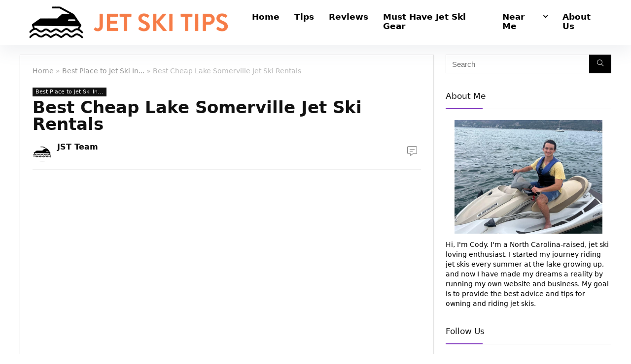

--- FILE ---
content_type: text/html; charset=UTF-8
request_url: https://jetskitips.com/best-cheap-lake-somerville-jet-ski-rentals/
body_size: 34027
content:
<!DOCTYPE html>
<!--[if IE 8]>    <html class="ie8" lang="en-US"> <![endif]-->
<!--[if IE 9]>    <html class="ie9" lang="en-US"> <![endif]-->
<!--[if (gt IE 9)|!(IE)] lang="en-US"><![endif]-->
<html lang="en-US">
<head><meta charset="UTF-8" /><script>if(navigator.userAgent.match(/MSIE|Internet Explorer/i)||navigator.userAgent.match(/Trident\/7\..*?rv:11/i)){var href=document.location.href;if(!href.match(/[?&]nowprocket/)){if(href.indexOf("?")==-1){if(href.indexOf("#")==-1){document.location.href=href+"?nowprocket=1"}else{document.location.href=href.replace("#","?nowprocket=1#")}}else{if(href.indexOf("#")==-1){document.location.href=href+"&nowprocket=1"}else{document.location.href=href.replace("#","&nowprocket=1#")}}}}</script><script>(()=>{class RocketLazyLoadScripts{constructor(){this.v="1.2.6",this.triggerEvents=["keydown","mousedown","mousemove","touchmove","touchstart","touchend","wheel"],this.userEventHandler=this.t.bind(this),this.touchStartHandler=this.i.bind(this),this.touchMoveHandler=this.o.bind(this),this.touchEndHandler=this.h.bind(this),this.clickHandler=this.u.bind(this),this.interceptedClicks=[],this.interceptedClickListeners=[],this.l(this),window.addEventListener("pageshow",(t=>{this.persisted=t.persisted,this.everythingLoaded&&this.m()})),this.CSPIssue=sessionStorage.getItem("rocketCSPIssue"),document.addEventListener("securitypolicyviolation",(t=>{this.CSPIssue||"script-src-elem"!==t.violatedDirective||"data"!==t.blockedURI||(this.CSPIssue=!0,sessionStorage.setItem("rocketCSPIssue",!0))})),document.addEventListener("DOMContentLoaded",(()=>{this.k()})),this.delayedScripts={normal:[],async:[],defer:[]},this.trash=[],this.allJQueries=[]}p(t){document.hidden?t.t():(this.triggerEvents.forEach((e=>window.addEventListener(e,t.userEventHandler,{passive:!0}))),window.addEventListener("touchstart",t.touchStartHandler,{passive:!0}),window.addEventListener("mousedown",t.touchStartHandler),document.addEventListener("visibilitychange",t.userEventHandler))}_(){this.triggerEvents.forEach((t=>window.removeEventListener(t,this.userEventHandler,{passive:!0}))),document.removeEventListener("visibilitychange",this.userEventHandler)}i(t){"HTML"!==t.target.tagName&&(window.addEventListener("touchend",this.touchEndHandler),window.addEventListener("mouseup",this.touchEndHandler),window.addEventListener("touchmove",this.touchMoveHandler,{passive:!0}),window.addEventListener("mousemove",this.touchMoveHandler),t.target.addEventListener("click",this.clickHandler),this.L(t.target,!0),this.S(t.target,"onclick","rocket-onclick"),this.C())}o(t){window.removeEventListener("touchend",this.touchEndHandler),window.removeEventListener("mouseup",this.touchEndHandler),window.removeEventListener("touchmove",this.touchMoveHandler,{passive:!0}),window.removeEventListener("mousemove",this.touchMoveHandler),t.target.removeEventListener("click",this.clickHandler),this.L(t.target,!1),this.S(t.target,"rocket-onclick","onclick"),this.M()}h(){window.removeEventListener("touchend",this.touchEndHandler),window.removeEventListener("mouseup",this.touchEndHandler),window.removeEventListener("touchmove",this.touchMoveHandler,{passive:!0}),window.removeEventListener("mousemove",this.touchMoveHandler)}u(t){t.target.removeEventListener("click",this.clickHandler),this.L(t.target,!1),this.S(t.target,"rocket-onclick","onclick"),this.interceptedClicks.push(t),t.preventDefault(),t.stopPropagation(),t.stopImmediatePropagation(),this.M()}O(){window.removeEventListener("touchstart",this.touchStartHandler,{passive:!0}),window.removeEventListener("mousedown",this.touchStartHandler),this.interceptedClicks.forEach((t=>{t.target.dispatchEvent(new MouseEvent("click",{view:t.view,bubbles:!0,cancelable:!0}))}))}l(t){EventTarget.prototype.addEventListenerWPRocketBase=EventTarget.prototype.addEventListener,EventTarget.prototype.addEventListener=function(e,i,o){"click"!==e||t.windowLoaded||i===t.clickHandler||t.interceptedClickListeners.push({target:this,func:i,options:o}),(this||window).addEventListenerWPRocketBase(e,i,o)}}L(t,e){this.interceptedClickListeners.forEach((i=>{i.target===t&&(e?t.removeEventListener("click",i.func,i.options):t.addEventListener("click",i.func,i.options))})),t.parentNode!==document.documentElement&&this.L(t.parentNode,e)}D(){return new Promise((t=>{this.P?this.M=t:t()}))}C(){this.P=!0}M(){this.P=!1}S(t,e,i){t.hasAttribute&&t.hasAttribute(e)&&(event.target.setAttribute(i,event.target.getAttribute(e)),event.target.removeAttribute(e))}t(){this._(this),"loading"===document.readyState?document.addEventListener("DOMContentLoaded",this.R.bind(this)):this.R()}k(){let t=[];document.querySelectorAll("script[type=rocketlazyloadscript][data-rocket-src]").forEach((e=>{let i=e.getAttribute("data-rocket-src");if(i&&!i.startsWith("data:")){0===i.indexOf("//")&&(i=location.protocol+i);try{const o=new URL(i).origin;o!==location.origin&&t.push({src:o,crossOrigin:e.crossOrigin||"module"===e.getAttribute("data-rocket-type")})}catch(t){}}})),t=[...new Map(t.map((t=>[JSON.stringify(t),t]))).values()],this.T(t,"preconnect")}async R(){this.lastBreath=Date.now(),this.j(this),this.F(this),this.I(),this.W(),this.q(),await this.A(this.delayedScripts.normal),await this.A(this.delayedScripts.defer),await this.A(this.delayedScripts.async);try{await this.U(),await this.H(this),await this.J()}catch(t){console.error(t)}window.dispatchEvent(new Event("rocket-allScriptsLoaded")),this.everythingLoaded=!0,this.D().then((()=>{this.O()})),this.N()}W(){document.querySelectorAll("script[type=rocketlazyloadscript]").forEach((t=>{t.hasAttribute("data-rocket-src")?t.hasAttribute("async")&&!1!==t.async?this.delayedScripts.async.push(t):t.hasAttribute("defer")&&!1!==t.defer||"module"===t.getAttribute("data-rocket-type")?this.delayedScripts.defer.push(t):this.delayedScripts.normal.push(t):this.delayedScripts.normal.push(t)}))}async B(t){if(await this.G(),!0!==t.noModule||!("noModule"in HTMLScriptElement.prototype))return new Promise((e=>{let i;function o(){(i||t).setAttribute("data-rocket-status","executed"),e()}try{if(navigator.userAgent.indexOf("Firefox/")>0||""===navigator.vendor||this.CSPIssue)i=document.createElement("script"),[...t.attributes].forEach((t=>{let e=t.nodeName;"type"!==e&&("data-rocket-type"===e&&(e="type"),"data-rocket-src"===e&&(e="src"),i.setAttribute(e,t.nodeValue))})),t.text&&(i.text=t.text),i.hasAttribute("src")?(i.addEventListener("load",o),i.addEventListener("error",(function(){i.setAttribute("data-rocket-status","failed-network"),e()})),setTimeout((()=>{i.isConnected||e()}),1)):(i.text=t.text,o()),t.parentNode.replaceChild(i,t);else{const i=t.getAttribute("data-rocket-type"),s=t.getAttribute("data-rocket-src");i?(t.type=i,t.removeAttribute("data-rocket-type")):t.removeAttribute("type"),t.addEventListener("load",o),t.addEventListener("error",(i=>{this.CSPIssue&&i.target.src.startsWith("data:")?(console.log("WPRocket: data-uri blocked by CSP -> fallback"),t.removeAttribute("src"),this.B(t).then(e)):(t.setAttribute("data-rocket-status","failed-network"),e())})),s?(t.removeAttribute("data-rocket-src"),t.src=s):t.src="data:text/javascript;base64,"+window.btoa(unescape(encodeURIComponent(t.text)))}}catch(i){t.setAttribute("data-rocket-status","failed-transform"),e()}}));t.setAttribute("data-rocket-status","skipped")}async A(t){const e=t.shift();return e&&e.isConnected?(await this.B(e),this.A(t)):Promise.resolve()}q(){this.T([...this.delayedScripts.normal,...this.delayedScripts.defer,...this.delayedScripts.async],"preload")}T(t,e){var i=document.createDocumentFragment();t.forEach((t=>{const o=t.getAttribute&&t.getAttribute("data-rocket-src")||t.src;if(o&&!o.startsWith("data:")){const s=document.createElement("link");s.href=o,s.rel=e,"preconnect"!==e&&(s.as="script"),t.getAttribute&&"module"===t.getAttribute("data-rocket-type")&&(s.crossOrigin=!0),t.crossOrigin&&(s.crossOrigin=t.crossOrigin),t.integrity&&(s.integrity=t.integrity),i.appendChild(s),this.trash.push(s)}})),document.head.appendChild(i)}j(t){let e={};function i(i,o){return e[o].eventsToRewrite.indexOf(i)>=0&&!t.everythingLoaded?"rocket-"+i:i}function o(t,o){!function(t){e[t]||(e[t]={originalFunctions:{add:t.addEventListener,remove:t.removeEventListener},eventsToRewrite:[]},t.addEventListener=function(){arguments[0]=i(arguments[0],t),e[t].originalFunctions.add.apply(t,arguments)},t.removeEventListener=function(){arguments[0]=i(arguments[0],t),e[t].originalFunctions.remove.apply(t,arguments)})}(t),e[t].eventsToRewrite.push(o)}function s(e,i){let o=e[i];e[i]=null,Object.defineProperty(e,i,{get:()=>o||function(){},set(s){t.everythingLoaded?o=s:e["rocket"+i]=o=s}})}o(document,"DOMContentLoaded"),o(window,"DOMContentLoaded"),o(window,"load"),o(window,"pageshow"),o(document,"readystatechange"),s(document,"onreadystatechange"),s(window,"onload"),s(window,"onpageshow");try{Object.defineProperty(document,"readyState",{get:()=>t.rocketReadyState,set(e){t.rocketReadyState=e},configurable:!0}),document.readyState="loading"}catch(t){console.log("WPRocket DJE readyState conflict, bypassing")}}F(t){let e;function i(e){return t.everythingLoaded?e:e.split(" ").map((t=>"load"===t||0===t.indexOf("load.")?"rocket-jquery-load":t)).join(" ")}function o(o){function s(t){const e=o.fn[t];o.fn[t]=o.fn.init.prototype[t]=function(){return this[0]===window&&("string"==typeof arguments[0]||arguments[0]instanceof String?arguments[0]=i(arguments[0]):"object"==typeof arguments[0]&&Object.keys(arguments[0]).forEach((t=>{const e=arguments[0][t];delete arguments[0][t],arguments[0][i(t)]=e}))),e.apply(this,arguments),this}}o&&o.fn&&!t.allJQueries.includes(o)&&(o.fn.ready=o.fn.init.prototype.ready=function(e){return t.domReadyFired?e.bind(document)(o):document.addEventListener("rocket-DOMContentLoaded",(()=>e.bind(document)(o))),o([])},s("on"),s("one"),t.allJQueries.push(o)),e=o}o(window.jQuery),Object.defineProperty(window,"jQuery",{get:()=>e,set(t){o(t)}})}async H(t){const e=document.querySelector("script[data-webpack]");e&&(await async function(){return new Promise((t=>{e.addEventListener("load",t),e.addEventListener("error",t)}))}(),await t.K(),await t.H(t))}async U(){this.domReadyFired=!0;try{document.readyState="interactive"}catch(t){}await this.G(),document.dispatchEvent(new Event("rocket-readystatechange")),await this.G(),document.rocketonreadystatechange&&document.rocketonreadystatechange(),await this.G(),document.dispatchEvent(new Event("rocket-DOMContentLoaded")),await this.G(),window.dispatchEvent(new Event("rocket-DOMContentLoaded"))}async J(){try{document.readyState="complete"}catch(t){}await this.G(),document.dispatchEvent(new Event("rocket-readystatechange")),await this.G(),document.rocketonreadystatechange&&document.rocketonreadystatechange(),await this.G(),window.dispatchEvent(new Event("rocket-load")),await this.G(),window.rocketonload&&window.rocketonload(),await this.G(),this.allJQueries.forEach((t=>t(window).trigger("rocket-jquery-load"))),await this.G();const t=new Event("rocket-pageshow");t.persisted=this.persisted,window.dispatchEvent(t),await this.G(),window.rocketonpageshow&&window.rocketonpageshow({persisted:this.persisted}),this.windowLoaded=!0}m(){document.onreadystatechange&&document.onreadystatechange(),window.onload&&window.onload(),window.onpageshow&&window.onpageshow({persisted:this.persisted})}I(){const t=new Map;document.write=document.writeln=function(e){const i=document.currentScript;i||console.error("WPRocket unable to document.write this: "+e);const o=document.createRange(),s=i.parentElement;let n=t.get(i);void 0===n&&(n=i.nextSibling,t.set(i,n));const c=document.createDocumentFragment();o.setStart(c,0),c.appendChild(o.createContextualFragment(e)),s.insertBefore(c,n)}}async G(){Date.now()-this.lastBreath>45&&(await this.K(),this.lastBreath=Date.now())}async K(){return document.hidden?new Promise((t=>setTimeout(t))):new Promise((t=>requestAnimationFrame(t)))}N(){this.trash.forEach((t=>t.remove()))}static run(){const t=new RocketLazyLoadScripts;t.p(t)}}RocketLazyLoadScripts.run()})();</script>

<meta name="viewport" content="width=device-width, initial-scale=1.0" />
<!-- feeds & pingback -->
<link rel="profile" href="https://gmpg.org/xfn/11" />
<link rel="pingback" href="https://jetskitips.com/xmlrpc.php" />
<meta name='robots' content='index, follow, max-image-preview:large, max-snippet:-1, max-video-preview:-1' />
	<style></style>
	
	<!-- This site is optimized with the Yoast SEO plugin v26.8 - https://yoast.com/product/yoast-seo-wordpress/ -->
	<title>Best Cheap Lake Somerville Jet Ski Rentals - JetSkiTips.com</title><link rel="preload" data-rocket-preload as="font" href="https://jetskitips.com/wp-content/themes/rehub-theme/fonts/rhicons.woff2?3oibrk" crossorigin><style id="wpr-usedcss">img.emoji{display:inline!important;border:none!important;box-shadow:none!important;height:1em!important;width:1em!important;margin:0 .07em!important;vertical-align:-.1em!important;background:0 0!important;padding:0!important}:where(.wp-block-button__link){border-radius:9999px;box-shadow:none;padding:calc(.667em + 2px) calc(1.333em + 2px);text-decoration:none}:where(.wp-block-calendar table:not(.has-background) th){background:#ddd}:where(.wp-block-columns){margin-bottom:1.75em}:where(.wp-block-columns.has-background){padding:1.25em 2.375em}:where(.wp-block-post-comments input[type=submit]){border:none}:where(.wp-block-cover-image:not(.has-text-color)),:where(.wp-block-cover:not(.has-text-color)){color:#fff}:where(.wp-block-cover-image.is-light:not(.has-text-color)),:where(.wp-block-cover.is-light:not(.has-text-color)){color:#000}.wp-block-embed__wrapper{position:relative}:where(.wp-block-file){margin-bottom:1.5em}:where(.wp-block-file__button){border-radius:2em;display:inline-block;padding:.5em 1em}:where(.wp-block-file__button):is(a):active,:where(.wp-block-file__button):is(a):focus,:where(.wp-block-file__button):is(a):hover,:where(.wp-block-file__button):is(a):visited{box-shadow:none;color:#fff;opacity:.85;text-decoration:none}:where(.wp-block-latest-comments:not([style*=line-height] .wp-block-latest-comments__comment)){line-height:1.1}:where(.wp-block-latest-comments:not([style*=line-height] .wp-block-latest-comments__comment-excerpt p)){line-height:1.8}ol,ul{box-sizing:border-box}:where(.wp-block-navigation.has-background .wp-block-navigation-item a:not(.wp-element-button)),:where(.wp-block-navigation.has-background .wp-block-navigation-submenu a:not(.wp-element-button)){padding:.5em 1em}:where(.wp-block-navigation .wp-block-navigation__submenu-container .wp-block-navigation-item a:not(.wp-element-button)),:where(.wp-block-navigation .wp-block-navigation__submenu-container .wp-block-navigation-submenu a:not(.wp-element-button)),:where(.wp-block-navigation .wp-block-navigation__submenu-container .wp-block-navigation-submenu button.wp-block-navigation-item__content),:where(.wp-block-navigation .wp-block-navigation__submenu-container .wp-block-pages-list__item button.wp-block-navigation-item__content){padding:.5em 1em}:where(p.has-text-color:not(.has-link-color)) a{color:inherit}:where(.wp-block-post-excerpt){margin-bottom:var(--wp--style--block-gap);margin-top:var(--wp--style--block-gap)}:where(.wp-block-pullquote){margin:0 0 1em}:where(.wp-block-search__button){border:1px solid #ccc;padding:6px 10px}:where(.wp-block-search__button-inside .wp-block-search__inside-wrapper){border:1px solid #949494;box-sizing:border-box;padding:4px}:where(.wp-block-search__button-inside .wp-block-search__inside-wrapper) .wp-block-search__input{border:none;border-radius:0;padding:0 4px}:where(.wp-block-search__button-inside .wp-block-search__inside-wrapper) .wp-block-search__input:focus{outline:0}:where(.wp-block-search__button-inside .wp-block-search__inside-wrapper) :where(.wp-block-search__button){padding:4px 8px}:where(.wp-block-term-description){margin-bottom:var(--wp--style--block-gap);margin-top:var(--wp--style--block-gap)}:where(pre.wp-block-verse){font-family:inherit}:root{--wp--preset--font-size--normal:16px;--wp--preset--font-size--huge:42px}.aligncenter{clear:both}html :where(.has-border-color){border-style:solid}html :where([style*=border-top-color]){border-top-style:solid}html :where([style*=border-right-color]){border-right-style:solid}html :where([style*=border-bottom-color]){border-bottom-style:solid}html :where([style*=border-left-color]){border-left-style:solid}html :where([style*=border-width]){border-style:solid}html :where([style*=border-top-width]){border-top-style:solid}html :where([style*=border-right-width]){border-right-style:solid}html :where([style*=border-bottom-width]){border-bottom-style:solid}html :where([style*=border-left-width]){border-left-style:solid}html :where(img[class*=wp-image-]){height:auto;max-width:100%}:where(figure){margin:0 0 1em}html :where(.is-position-sticky){--wp-admin--admin-bar--position-offset:var(--wp-admin--admin-bar--height,0px)}@media screen and (max-width:600px){html :where(.is-position-sticky){--wp-admin--admin-bar--position-offset:0px}}body{--wp--preset--color--black:#000000;--wp--preset--color--cyan-bluish-gray:#abb8c3;--wp--preset--color--white:#ffffff;--wp--preset--color--pale-pink:#f78da7;--wp--preset--color--vivid-red:#cf2e2e;--wp--preset--color--luminous-vivid-orange:#ff6900;--wp--preset--color--luminous-vivid-amber:#fcb900;--wp--preset--color--light-green-cyan:#7bdcb5;--wp--preset--color--vivid-green-cyan:#00d084;--wp--preset--color--pale-cyan-blue:#8ed1fc;--wp--preset--color--vivid-cyan-blue:#0693e3;--wp--preset--color--vivid-purple:#9b51e0;--wp--preset--color--main:var(--rehub-main-color);--wp--preset--color--secondary:var(--rehub-sec-color);--wp--preset--color--buttonmain:var(--rehub-main-btn-bg);--wp--preset--color--cyan-grey:#abb8c3;--wp--preset--color--orange-light:#fcb900;--wp--preset--color--red:#cf2e2e;--wp--preset--color--red-bright:#f04057;--wp--preset--color--vivid-green:#00d084;--wp--preset--color--orange:#ff6900;--wp--preset--color--blue:#0693e3;--wp--preset--gradient--vivid-cyan-blue-to-vivid-purple:linear-gradient(135deg,rgba(6, 147, 227, 1) 0%,rgb(155, 81, 224) 100%);--wp--preset--gradient--light-green-cyan-to-vivid-green-cyan:linear-gradient(135deg,rgb(122, 220, 180) 0%,rgb(0, 208, 130) 100%);--wp--preset--gradient--luminous-vivid-amber-to-luminous-vivid-orange:linear-gradient(135deg,rgba(252, 185, 0, 1) 0%,rgba(255, 105, 0, 1) 100%);--wp--preset--gradient--luminous-vivid-orange-to-vivid-red:linear-gradient(135deg,rgba(255, 105, 0, 1) 0%,rgb(207, 46, 46) 100%);--wp--preset--gradient--very-light-gray-to-cyan-bluish-gray:linear-gradient(135deg,rgb(238, 238, 238) 0%,rgb(169, 184, 195) 100%);--wp--preset--gradient--cool-to-warm-spectrum:linear-gradient(135deg,rgb(74, 234, 220) 0%,rgb(151, 120, 209) 20%,rgb(207, 42, 186) 40%,rgb(238, 44, 130) 60%,rgb(251, 105, 98) 80%,rgb(254, 248, 76) 100%);--wp--preset--gradient--blush-light-purple:linear-gradient(135deg,rgb(255, 206, 236) 0%,rgb(152, 150, 240) 100%);--wp--preset--gradient--blush-bordeaux:linear-gradient(135deg,rgb(254, 205, 165) 0%,rgb(254, 45, 45) 50%,rgb(107, 0, 62) 100%);--wp--preset--gradient--luminous-dusk:linear-gradient(135deg,rgb(255, 203, 112) 0%,rgb(199, 81, 192) 50%,rgb(65, 88, 208) 100%);--wp--preset--gradient--pale-ocean:linear-gradient(135deg,rgb(255, 245, 203) 0%,rgb(182, 227, 212) 50%,rgb(51, 167, 181) 100%);--wp--preset--gradient--electric-grass:linear-gradient(135deg,rgb(202, 248, 128) 0%,rgb(113, 206, 126) 100%);--wp--preset--gradient--midnight:linear-gradient(135deg,rgb(2, 3, 129) 0%,rgb(40, 116, 252) 100%);--wp--preset--font-size--small:13px;--wp--preset--font-size--medium:20px;--wp--preset--font-size--large:36px;--wp--preset--font-size--x-large:42px;--wp--preset--font-family--system-font:Roboto,"Helvetica Neue",-apple-system,system-ui,BlinkMacSystemFont,"Segoe UI",Oxygen-Sans,sans-serif;--wp--preset--font-family--rh-nav-font:var(--rehub-nav-font,Roboto,"Helvetica Neue",-apple-system,system-ui,BlinkMacSystemFont,"Segoe UI",Oxygen-Sans,sans-serif);--wp--preset--font-family--rh-head-font:var(--rehub-head-font,Roboto,"Helvetica Neue",-apple-system,system-ui,BlinkMacSystemFont,"Segoe UI",Oxygen-Sans,sans-serif);--wp--preset--font-family--rh-btn-font:var(--rehub-btn-font,Roboto,"Helvetica Neue",-apple-system,system-ui,BlinkMacSystemFont,"Segoe UI",Oxygen-Sans,sans-serif);--wp--preset--font-family--rh-body-font:var(--rehub-body-font,Roboto,"Helvetica Neue",-apple-system,system-ui,BlinkMacSystemFont,"Segoe UI",Oxygen-Sans,sans-serif);--wp--preset--spacing--20:0.44rem;--wp--preset--spacing--30:0.67rem;--wp--preset--spacing--40:1rem;--wp--preset--spacing--50:1.5rem;--wp--preset--spacing--60:2.25rem;--wp--preset--spacing--70:3.38rem;--wp--preset--spacing--80:5.06rem;--wp--preset--shadow--natural:6px 6px 9px rgba(0, 0, 0, .2);--wp--preset--shadow--deep:12px 12px 50px rgba(0, 0, 0, .4);--wp--preset--shadow--sharp:6px 6px 0px rgba(0, 0, 0, .2);--wp--preset--shadow--outlined:6px 6px 0px -3px rgba(255, 255, 255, 1),6px 6px rgba(0, 0, 0, 1);--wp--preset--shadow--crisp:6px 6px 0px rgba(0, 0, 0, 1)}body{margin:0;--wp--style--global--content-size:760px;--wp--style--global--wide-size:900px}:where(.is-layout-flex){gap:.5em}:where(.is-layout-grid){gap:.5em}body{padding-top:0;padding-right:0;padding-bottom:0;padding-left:0}a:where(:not(.wp-element-button)){color:var(--rehub-link-color,violet);text-decoration:underline}h1{font-size:29px;line-height:34px;margin-top:10px;margin-bottom:31px}h2{font-size:25px;line-height:31px;margin-top:10px;margin-bottom:31px}h3{font-size:20px;line-height:28px;margin-top:10px;margin-bottom:25px}h4{font-size:18px;line-height:24px;margin-top:10px;margin-bottom:18px}h5{font-size:16px;line-height:20px;margin-top:10px;margin-bottom:15px}:where(.wp-block-post-template.is-layout-flex){gap:1.25em}:where(.wp-block-post-template.is-layout-grid){gap:1.25em}:where(.wp-block-columns.is-layout-flex){gap:2em}:where(.wp-block-columns.is-layout-grid){gap:2em}p{font-size:16px;line-height:28px}.easyazon-popover-link-wrapper{position:relative}.easyazon-popover{background-clip:padding-box;background:#fff;border-radius:15px;border:1px solid #666;box-sizing:border-box;display:none;padding:15px;position:absolute;right:0;left:0;top:0;width:450px;z-index:9999999}.easyazon-popover-link-wrapper-hovered .easyazon-popover{display:block}.easyazon-popover{max-width:450px}a,article,aside,audio,body,canvas,center,cite,div,fieldset,figure,footer,form,h1,h2,h3,h4,h5,header,html,i,iframe,img,label,legend,li,menu,nav,object,ol,p,span,strong,summary,table,tbody,tr,ul,video{margin:0;padding:0;border:0;font-size:100%;font:inherit;vertical-align:baseline}article,aside,figure,footer,header,menu,nav{display:block}ul{list-style:none}table{border-collapse:collapse;width:100%}*{box-sizing:border-box}body{background-color:#fff;color:#000;font-size:15px;font-family:Roboto,"Helvetica Neue",-apple-system,system-ui,BlinkMacSystemFont,"Segoe UI",Oxygen-Sans,sans-serif}a{text-decoration:none}a:focus,button{outline:0}a:active,a:hover{color:#000}h1 a,h2 a,h3 a,h4 a,h5 a{color:#111;text-decoration:none}h1,h2,h3,h4,h5{font-weight:700;color:#111}h1{font-size:29px;line-height:34px;margin:10px 0 31px}h2{font-size:25px;line-height:30px;margin:10px 0 31px}h3{font-size:20px;line-height:28px;margin:10px 0 25px}h4{font-size:18px;line-height:24px;margin:10px 0 18px}h5{font-size:16px;line-height:20px;margin:10px 0 15px}.post p,article p{margin:0 0 31px}.post strong,article strong{font-weight:700}.post,article{font-size:16px;line-height:28px;color:#333}p strong{font-weight:700}img{max-width:100%;height:auto;vertical-align:top;border:0}.preloader-cell{display:table-cell;vertical-align:middle;font-size:60px}::selection{background:#999;color:#fff;text-shadow:none}.clearfix:after,.clearfix:before{content:"";display:table}.clearfix:after{clear:both}.comment-reply-link:before,.icon-search-onclick:before,.printthecoupon:before,.pros_comment_item:before,.re_loadingbefore:before,.toggle-this-table:after,nav.top_menu ul li.menu-item-has-children ul li.menu-item-has-children>a:before,nav.top_menu ul.menu:not(.off-canvas)>li.menu-item-has-children>a:before,span.cat_link_meta:before,span.comm_count_meta:before{font-family:rhicons}#main_header{z-index:1000}.responsive_nav_wrap{display:none;position:relative;width:100%}header .logo-section{padding:15px 0;overflow:visible}header .logo{max-width:450px;float:left;margin-right:15px;line-height:0}.header-actions-logo{float:right}.header-actions-logo .wpsm-button{margin:0}.header_one_row .main-nav{background:none!important;border:none!important}.header_one_row nav.top_menu>ul>li{border:none!important}.icon-search-onclick:before{content:"\f002"}button.icon-search-onclick i{font-size:20px!important}button.icon-search-onclick:before{display:none}form.search-form{padding:0;border:none;position:relative;width:auto;display:flex;margin:0;max-width:100%}form.search-form input[type=text]{border:1px solid #e1e1e1;height:38px;background-color:#fff;padding:2px 45px 2px 12px}form.search-form input[type=text]:focus{outline:0}form.search-form [type=submit]{border:none;cursor:pointer;padding:0 16px;line-height:38px;height:38px;vertical-align:middle;position:absolute;top:0;right:0}.search-header-contents{width:100%;height:100%;position:fixed;left:0;top:0;right:0;bottom:0;opacity:0;visibility:hidden;z-index:9999999;transition:opacity .5s ease;text-align:center;margin:0 auto;background-color:rgba(0,0,0,.7)}.top-search-onclick-open .search-header-contents{visibility:visible;opacity:1;display:block}.top-search-onclick-open .search-header-contents .search-form{opacity:1;transform:translateY(-1px)}.search-header-contents .search-form{max-width:1000px;margin:0 auto;width:100%;transition:transform .6s ease,opacity .3s ease;transform:translateY(-100%);opacity:0}.search-header-contents form.search-form input[type=text]{width:100%;height:74px;border:none;line-height:74px;font-size:25px;padding:5px 37px 5px 25px!important}.search-header-contents form.search-form [type=submit]{line-height:74px;height:74px;background:#fff!important;color:#333!important;padding:0 25px;font-size:25px}.rh-outer-wrap{transition:transform .5s;transform-origin:center top}.rh-outer-wrap-move{transform:scale3d(.85,.85,1);overflow:hidden;height:100vh}.head_search .search-form,.head_search form.search-form input[type=text],.widget_search .search-form,.widget_search form.search-form input[type=text]{width:100%;clear:both}header .search{width:300px;float:right;position:relative}.logo-section .search form.search-form input[type=text]{min-width:215px}.main-nav{background:#fcfcfc}.main-nav.white_style{border-top:1px solid #eee;border-bottom:1px solid #eee}.main-nav:after{content:'';display:table;clear:both}nav.top_menu{position:relative}nav.top_menu>ul{display:flex}nav.top_menu ul li{position:relative}nav.top_menu>ul>li.floatright{margin-left:auto}#slide-menu-mobile ul li.menu-item>a i,nav.top_menu ul li i{margin:0 5px 0 0}nav.top_menu>ul>li>a{font-weight:700;font-size:16px;line-height:19px;transition:all .3s cubic-bezier(.5, 0, .5, 1);position:relative;color:#111;padding:8px 13px 11px;display:inline-block}nav.top_menu ul.menu:not(.off-canvas)>li.menu-item-has-children>a:before{font-size:14px;content:'\f107';margin:0 0 0 7px;float:right}nav.top_menu ul li.menu-item-has-children{position:relative}nav.top_menu ul li.menu-item-has-children ul li.menu-item-has-children>a:before{color:#111;content:"\f105";cursor:pointer;float:right;padding-left:8px}.top-nav ul.sub-menu,nav.top_menu ul.sub-menu{transform:translateY(10px);opacity:0;visibility:hidden;transition:opacity .3s ease,transform .3s ease;background:#fff;position:absolute;z-index:9999999;width:250px;box-shadow:0 20px 40px -5px rgba(9,30,66,.18);backface-visibility:hidden;left:-999999px}nav.top_menu ul.sub-menu{padding:12px 0}nav.top_menu ul.sub-menu ul.sub-menu{top:0}nav.top_menu>ul>li>ul.sub-menu>li.hovered>ul.sub-menu{left:100%;opacity:1;visibility:visible;transform:translateY(0)}nav.top_menu ul.sub-menu>li>a{text-transform:none;font-size:15px;line-height:22px;color:#111!important;display:block;padding:10px 25px;font-weight:400}nav.top_menu ul.sub-menu>li:first-child>a{border-top-color:transparent}nav.top_menu>ul>li.hovered>.sub-menu{opacity:1;visibility:visible;transform:translateY(0);left:0;top:100%}.top-nav>ul>li>ul.sub-menu>li:first-child>a:after,nav.top_menu>ul>li>ul.sub-menu>li:first-child>a:after{position:absolute;content:"";width:0;height:0;border-style:solid;top:-5px;left:19px;border-width:0 6px 6px;border-color:transparent transparent #fff}nav.top_menu>ul:not(.off-canvas) li:not(.rh-megamenu) ul.sub-menu>li>a:hover{background:#f9f9f9}nav.top_menu>ul>li{border-right:1px solid rgba(0,0,0,.08)}nav.top_menu>ul>li:last-child{border-right:none!important;box-shadow:none}#slide-menu-mobile{display:none}#mobpanelimg{max-height:100px;max-width:150px;width:auto;height:auto}#slide-menu-mobile ul.off-canvas{position:fixed;width:270px;top:0;left:0;bottom:0;padding:0;overflow-x:hidden;overflow-y:auto;background-color:#fff;z-index:999999;transform:translate3d(-100%,0,1px);transition:transform .3s ease;backface-visibility:hidden}#slide-menu-mobile ul li.menu-item{border-bottom:1px solid #eee;position:static;margin:0;overflow:hidden;width:100%;float:none}#slide-menu-mobile ul li.menu-item>a{line-height:22px!important;float:left;padding:10px 15px;font-size:16px;text-transform:none;border-top:none;width:calc(100% - 50px);text-decoration:none;color:#111;font-weight:700}#slide-menu-mobile ul ul.sub-menu{transition:all .3s ease;opacity:1;visibility:visible;position:absolute;border:0;width:100%;min-height:100%;top:0;left:0;background-color:#fff;transform:translate3d(-100%,0,1px);backface-visibility:hidden}#slide-menu-mobile ul ul.sub-menu li a{border-bottom:none}#slide-menu-mobile ul ul.sub-menu.sub-menu-active{transform:translate3d(0,0,0);z-index:999}#slide-menu-mobile ul li.back-mb span{cursor:pointer;background-color:rgba(0,0,0,.02);padding:13px 15px;font-size:15px;text-decoration:none;display:block}#slide-menu-mobile ul.off-canvas-active{opacity:1;visibility:visible;transform:translate3d(0,0,0)}#slide-menu-mobile ul span.submenu-toggle{float:right;width:42px;height:42px;line-height:42px}#slide-menu-mobile ul span.submenu-toggle .rhicon{font-size:14px;line-height:42px}#slide-menu-mobile ul>li.close-menu{border:none!important}.rh-sslide-panel.active{visibility:visible;transition:visibility 0s 0s}.rh-sslide-panel{position:fixed;top:0;left:0;height:100%;width:100%;visibility:hidden;transition:visibility 0s .6s;z-index:999999}.rh-close-btn,.rh-close-btn i{width:40px;height:40px;font-size:20px;line-height:40px}.offsetnav-overlay{position:fixed;top:0;left:0;right:0;height:120vh;background-color:rgba(0,0,0,.5);z-index:99999}.off-canvas-active>li{animation:.4s .6s backwards rhslideleft}.off-canvas-active>li:first-of-type{animation-delay:.7s}.off-canvas-active>li:nth-of-type(2){animation-delay:.2s}.off-canvas-active>li:nth-of-type(3){animation-delay:.3s}.off-canvas-active>li:nth-of-type(4){animation-delay:.4s}.off-canvas-active>li:nth-of-type(5){animation-delay:.5s}#main_header.dark_style{background-color:#141414}#main_header.dark_style #re_menu_near_logo li a,.main-nav.dark_style .dl-menuwrapper button i{color:#fff}.main-nav.dark_style .dl-menuwrapper button svg line{stroke:#fff}.main-nav.dark_style{max-height:70px;background:#353535}.main-nav.dark_style nav.top_menu ul li.menu-item-has-children ul li.menu-item-has-children a:after{color:#ccc}.main-nav.dark_style nav.top_menu>ul>li>a{color:#fbfbfb}.main-nav.dark_style nav.top_menu>ul>li{border-right:1px solid rgba(255,255,255,.15)}a.logo_image_mobile img{max-height:50px;max-width:160px;vertical-align:middle;height:auto;width:auto}.is-sticky .logo_section_wrap{background:#fff}.is-sticky .main-nav{position:relative;z-index:999;width:100%}.is-sticky .header_one_row .main-nav{width:auto}#dl-menu a.logo_image_mobile{display:inline-block}#re-stickyheader{height:54px!important}#sticky-wrapper:not(.is-sticky){height:auto!important}#logo_mobile_wrapper,a.logo_image_mobile img{display:none}#dl-menu a.logo_image_mobile img{position:absolute;top:0;left:50%;transform:translate(-50%);right:auto;bottom:0;margin:auto;display:block}.dl-menuwrapper ul .floatright{float:none}.dl-menuwrapper button{border:none;width:48px;height:53px;overflow:hidden;position:relative;cursor:pointer;outline:0;background:0 0}.dl-menuwrapper button i{color:#111;font-size:36px}.dl-menuwrapper button svg line{stroke:#111;stroke-width:2;stroke-dasharray:26;animation:1s linear svglineltr}#mobile-menu-icons{padding-right:7px}@keyframes svglineltr{0%{stroke-dashoffset:26}100%{stroke-dashoffset:0}}.content,.rh-container{margin:0 auto;border:none;background:none;width:1200px;box-shadow:none;position:relative;clear:both;padding:0}.rh-content-wrap{padding-top:20px;padding-bottom:20px}.main-side{width:840px;float:left;position:relative}body:not(.noinnerpadding) .rh-post-wrapper{background:#fff;border:1px solid #e3e3e3;padding:25px;box-shadow:0 2px 2px #ececec}.main-side{min-height:70vh}.sidebar{width:336px;float:right;overflow:hidden}@media screen and (max-width:1279px) and (min-width:1141px){.content,.rh-container{width:1080px}.main-side{width:755px}.sidebar{width:300px}nav.top_menu>ul>li>a{padding-left:12px;padding-right:12px}}@media (max-width:1140px){#mobile-menu-icons>.wpsm-button{font-size:0!important;line-height:0!important}#mobile-menu-icons>.wpsm-button i{font-size:15px;padding:0!important}header .logo{max-width:250px}}@media (max-width:1140px) and (min-width:1024px){.content,.rh-container{width:980px}.main-side{width:655px}.sidebar{width:300px}nav.top_menu>ul>li>a{font-size:14px;padding-left:8px;padding-right:8px}nav.top_menu>ul>li{border:none}}@media (max-width:1024px){body .disabletabletpadding{padding:0!important}.hideontablet,.logo-section .mobileinmenu{display:none!important}.logo-section #mobile-menu-icons .mobileinmenu{display:inline-block!important}.responsive_nav_wrap{display:block}.header-actions-logo{display:none}.tabletblockdisplay{display:block!important;width:100%!important;float:none!important;margin:0 0 10px;clear:both!important}nav.top_menu{display:none}}@media (max-width:1023px) and (min-width:768px){.sidebar{border:none;clear:both;column-count:2;column-gap:20px}.sidebar .widget{margin:0 0 20px;clear:none;break-inside:avoid;transform:translateZ(0);column-width:350px}}@media (max-width:1023px){.sidebar{margin:30px auto 0}.rh-flex-center-align.logo_insticky_enabled{display:block}.content,.main-side,.sidebar{width:100%;float:none;display:block}.rh-container{width:100%;padding-left:15px;padding-right:15px}.header_wrap .rh-container{padding:0}}@media (max-width:767px){body .mobilepadding{padding:0 15px!important}.hideonmobile{display:none!important}.mobilecenterdisplay,.mobilecenterdisplay>*{text-align:center!important;justify-content:center!important}.mobileblockdisplay{display:block!important;width:100%!important;float:none!important}article h1{font-size:28px;line-height:32px}}@media (max-width:479px){.main-side{border:none;box-shadow:none;padding:0}body:not(.dark_body):not(.page-template-template-systempages){background:#fff!important}body:not(.dark_body) .rh-post-wrapper{background:0 0;padding:0;border:none;box-shadow:none}}@media (min-width:768px){.search-header-contents{padding:30vh 30px 70vh}}.title_single_area h1{font-size:34px;line-height:34px;margin:0 0 20px;word-break:break-word}.title_single_area .post-meta{color:#111}.title_single_area .post-meta span{margin-right:15px}.rh-tabletext-block.closedtable div:not(.rh-tabletext-block-heading){display:none}.toggle-this-table{float:right;margin:0 0 0 10px;cursor:pointer;line-height:18px}.toggle-this-table:after{content:"\f107"}.closedtable .toggle-this-table:after{content:"\f106"}.pricealertpopup-wrap .csspopuptrigger{font-size:13px}.csspopup{overflow-x:auto;overflow-y:scroll;position:fixed;top:-2000px;left:0;right:0;background:rgba(0,0,0,.7);transition:opacity .5s;visibility:hidden;opacity:0}.csspopup.active{visibility:visible;opacity:1;z-index:999999999;top:0;bottom:0}.csspopup .cpopupclose{position:absolute;top:-20px;right:-20px}.csspopup .cpopupclose:hover{background:#dedede}.post-meta{margin-bottom:12px;font-size:12px;line-height:12px;font-style:italic;color:#999}span.cat_link_meta:before,span.comm_count_meta:before{font-size:3px;line-height:12px;vertical-align:middle;padding-right:5px;content:"\f111";font-style:normal}span.comm_count_meta:before{content:"\f4ad";font-size:12px}.post-meta span:first-child:before{display:none}.post-meta span.comm_count_meta:first-child:before{display:inline-block}.post-meta span{display:inline-block;margin-right:8px}.post-meta a.cat,.post-meta span a,.post-meta-big a{color:#111;text-decoration:none}.post-meta-big span.comm_count_meta:before{font-size:20px;padding-right:8px}.post-meta-big span.comm_count_meta:before{content:"\f4a6"}.post{margin-bottom:15px;counter-reset:wpsmtop;word-wrap:break-word}.post figure.top_featured_image{max-width:100%;margin-bottom:25px;position:relative;overflow:hidden;text-align:center}figure.top_featured_image img{width:auto;height:auto}.post ul:not([class])>li{list-style:disc}.post ul:not([class]) li{margin:0 0 5px 15px}.post ol,.post ul{margin-bottom:25px}.title h1 span{font-weight:400}.rh-cat-label-title a,a.rh-cat-label-title{font-style:normal!important;background-color:#111;padding:3px 6px!important;color:#fff;font-size:11px!important;white-space:nowrap;text-decoration:none;display:inline-block;margin:0 5px 5px 0;line-height:12px!important}.video-container{margin-bottom:15px;overflow:hidden;padding-bottom:56.25%;position:relative;height:0}.video-container iframe{left:0;top:0;height:100%;width:100%;position:absolute}#topcontrol{transform-style:preserve-3d;backface-visibility:hidden;z-index:1008;background:rgba(0,0,0,.4);border-radius:5px 0 0 5px;position:fixed;bottom:125px;right:0;cursor:pointer;transition:all .7s ease-in-out;overflow:auto;font-size:16px;line-height:32px;height:32px;width:32px;color:#fff!important;text-align:center;opacity:0}#topcontrol.scrollvisible{opacity:1}img.lazyload{opacity:0;visibility:hidden}img.lazyloading{opacity:1;transition:opacity .5s ease-in}img.lazyloaded{opacity:1;transition:opacity .5s ease-in}@media screen and (max-width:567px){.rh-tabletext-block{display:block}}.widget.widget_search{position:relative;overflow:visible}.widget .title i{margin:0 6px 0 0}.widget{margin-bottom:35px;clear:both;overflow:hidden}.sidebar .widget.widget_text,.widget.widget_custom_html{overflow:visible}.widget .title,.widget h2{position:relative;border-bottom:1px solid #ddd;padding-bottom:15px;font-weight:400;font-size:17px;line-height:22px;color:#111;margin:0 0 22px}.widget .title:after{content:' ';width:75px;border-bottom:2px solid #111;display:block;position:absolute;bottom:-1px}.widget p{font-size:14px;margin-bottom:12px;line-height:20px}.textwidget h1,.textwidget h2,.textwidget h3,.textwidget h4,.textwidget h5{margin-bottom:15px}.widget select{max-width:100%}.detail h5{font-size:15px}.footer-bottom .widget{margin-bottom:25px;position:relative}.countdown_dashboard{margin:10px 0 15px;overflow:hidden;display:none;padding:0 5px 8px;max-width:350px}p:empty{display:none}.aligncenter,img.aligncenter{clear:both;display:block;margin-left:auto;margin-right:auto;text-align:center}.post ol ol,.post ul ul{margin-top:7px;margin-bottom:7px}.post ul ul{list-style:circle}.redcolor{color:#b00}.bluecolor{color:#4184f9}.greencolor{color:#009700}.orangecolor{color:#ff8a00}.whitecolor{color:#fff}.greycolor{color:grey}#slide-menu-mobile ul .blackcolor>span.submenu-toggle,#slide-menu-mobile ul li.menu-item.blackcolor>a,.blackcolor,.blackcolor a,nav.top_menu>ul>li.blackcolor>a{color:#111}.whitebg{background:#fff}.position-relative{position:relative}.rhhidden{display:none}.flowhidden{overflow:hidden}.inlinestyle{display:inline-block}.text-center{text-align:center}.fontbold,nav.top_menu ul.sub-menu>li.fontbold>a{font-weight:700}.fontnormal,.fontnormal h4{font-weight:400!important}.fontitalic{font-style:italic}.lineheight25{line-height:25px}.lineheight20{line-height:20px}.lineheight15{line-height:15px}.rh_opacity_7{opacity:.7}.prehidden{opacity:0;visibility:hidden}.roundborder50p{border-radius:50%}.border-top{border-top:1px solid rgba(206,206,206,.3)}.border-grey-bottom{border-bottom:1px solid rgba(206,206,206,.3)}.margincenter{margin:0 auto}.cursorpointer,.rehub_scroll{cursor:pointer}.floatleft{float:left}.floatright{float:right}body .font90{font-size:90%}body .font95{font-size:95%}body .font80{font-size:80%}body .font110{font-size:110%}body .font120{font-size:120%}body .font15px{font-size:15px}.mr5{margin-right:5px!important}.mr10{margin-right:10px!important}.mr15{margin-right:15px!important}.mr20{margin-right:20px!important}.mr25{margin-right:25px!important}.mr30{margin-right:30px!important}.mr35{margin-right:35px!important}.ml5{margin-left:5px!important}.ml10{margin-left:10px!important}.ml15{margin-left:15px!important}.ml20{margin-left:20px!important}.ml25{margin-left:25px!important}.ml30{margin-left:30px!important}.mt10{margin-top:10px!important}.mt5{margin-top:5px!important}.mt15{margin-top:15px!important}.mt20{margin-top:20px!important}.mt25{margin-top:25px!important}.mt30{margin-top:30px!important}.mb0{margin-bottom:0!important}.mb5{margin-bottom:5px!important}.mb10{margin-bottom:10px!important}.mb15{margin-bottom:15px!important}.mb20{margin-bottom:20px!important}.mb25{margin-bottom:25px!important}.mb30{margin-bottom:30px!important}.mb35{margin-bottom:35px!important}.mt0{margin-top:0!important}.ml0{margin-left:0!important}.mr0{margin-right:0!important}.pr5{padding-right:5px!important}.pr10{padding-right:10px!important}.pr15{padding-right:15px!important}.pr20{padding-right:20px!important}.pr25{padding-right:25px!important}.pr30{padding-right:30px!important}.pl5{padding-left:5px!important}.pl10{padding-left:10px!important}.pl15{padding-left:15px!important}.pl20{padding-left:20px!important}.pl25{padding-left:25px!important}.pl30{padding-left:30px!important}.pt10{padding-top:10px!important}.pt5{padding-top:5px!important}.pt15{padding-top:15px!important}.pt20{padding-top:20px!important}.pt25{padding-top:25px!important}.pt30{padding-top:30px!important}.pb0{padding-bottom:0!important}.pb5{padding-bottom:5px!important}.pb10{padding-bottom:10px!important}.pb15{padding-bottom:15px!important}.pb20{padding-bottom:20px!important}.pb25{padding-bottom:25px!important}.pb30{padding-bottom:30px!important}.pt0{padding-top:0!important}.pl0{padding-left:0!important}.pr0{padding-right:0!important}input[type=email],input[type=number],input[type=password],input[type=text],input[type=url],textarea{box-sizing:border-box;outline:0;padding:9px 10px;color:#444;background:#fff;transition:border-color .4s ease;border:1px solid #ccc;line-height:18px;font-weight:400;font-size:15px;line-height:18px;-webkit-appearance:none}input[type=email]:focus,input[type=password]:focus,input[type=text]:focus,textarea:focus{border-color:#444}input[type=button],input[type=submit]{display:inline-block;padding:6px 7px;color:#444;text-align:center;vertical-align:middle;cursor:pointer;background-color:#f6f6f6;border:none;box-shadow:0 1px 2px 0 rgba(60,64,67,.3),0 1px 2px rgba(0,0,0,.08);transition:all .4s ease 0s;outline:0;font-weight:700;font-size:14px;line-height:16px;text-decoration:none;-webkit-appearance:none}input[type=submit]:focus,input[type=submit]:hover{background-color:#f2f2f2;text-decoration:none!important;box-shadow:0 -1px 2px 0 rgba(60,64,67,.1),0 5px 10px 0 rgba(60,64,67,.14);color:#111}input[type=submit]:active{box-shadow:0 1px 1px 0 rgba(60,64,67,.2),0 1px 1px 0 rgba(60,64,67,.2);background:#e9e9e9}input[type=submit]:focus{outline:0}select{padding:8px 10px;border-radius:0}select:focus{outline:0}.width-250{width:250px}.width-100{width:100px}.width-80{width:80px}.width-150{width:150px}.width-125{width:125px}.width-200{width:200px}.width-300{width:300px}.width-100p{width:100%}.width-100-calc{width:calc(100% - 100px)}.width-80-calc{width:calc(100% - 80px)}.height-150{height:150px}.height-150 img{max-height:150px!important}.height-125{height:125px}.height-125 img{max-height:125px!important}.height-80{height:80px}.height-80 img{max-height:80px!important}.height-100{height:100px}.height-22{height:22px;line-height:22px}.width-22{width:22px;min-width:22px}.img-width-auto img{width:auto}.img-maxh-100 img{max-height:100px}nav.top_menu>ul:not(.off-canvas)>li>a:after{position:absolute;top:0;left:50%;content:"";height:3px;width:0;transition:width .5s,left .5s,right .5s}nav.top_menu>ul:not(.off-canvas)>li>a:after{top:-1px}nav.top_menu>ul:not(.off-canvas)>li>a:hover:after{width:100%;left:0;right:0}.rh-circular-hover:before{content:"";position:absolute;top:-10px;left:-10px;width:calc(100% + 20px);height:calc(100% + 20px);background-color:rgba(0,0,0,.05);transform:scale(0);transition:all cubic-bezier(.4, 0, .2, 1) .25s;border-radius:100%;z-index:1}.rh-circular-hover:hover:before{transform:scale(1)}.open_dls_onclk{height:0;transition:height .35s ease}.open_dls_onclk.rh_collapse_in{height:auto}.r_show_hide{cursor:pointer}@media(max-width:767px){.row_social_inpost span:after{display:none}body .mobfont100{font-size:100%}}.re_loadingbefore:before{display:inline-block;content:"\f3f4"!important;animation:1s linear infinite fa-spin;margin:0 3px}.rh-line{height:1px;background:rgba(206,206,206,.3);clear:both}.rh-line-right{border-right:1px solid rgba(206,206,206,.3)}.rh-line-left{border-left:1px solid rgba(206,206,206,.3)}.rh-toast{padding:10px 17px;margin-bottom:20px}.rh-toast-close{float:right;font-size:21px;line-height:24px;color:#000;text-shadow:0 1px 0 #fff;opacity:.2;margin:0 0 0 10px}.rh-toast-close:focus,.rh-toast-close:hover{color:#000;text-decoration:none;cursor:pointer;opacity:.5}.abdposright{position:absolute;top:0;right:0;z-index:2}.abdposleft{position:absolute;top:0;left:0;z-index:2}.rh-hovered-scale{opacity:0;transition:opacity .35s,transform .6s;transform:scale(0)}.css-ani-trigger .rh-hovered-scale{opacity:1;transform:scale(1)}.no-padding{padding:0}.rh-shadow4{box-shadow:0 5px 23px rgba(188,207,219,.35);border-top:1px solid #f8f8f8}.rh-shadow4:hover{box-shadow:0 5px 10px rgba(188,207,219,.35)}.is-sticky .rh-stickme{animation:.6s stuckMoveDown}@keyframes stuckMoveDown{0%{transform:translateY(-100%)}100%{transform:translateY(0)}}@keyframes rhslideleft{0%{opacity:0;transform:translateX(60px)}100%{opacity:1;transform:translateX(0)}}.favour_in_row{display:inline-block;margin:0 6px 6px 0}.rate-bar{position:relative;display:block;margin-bottom:34px;width:100%;background:#ddd;height:14px;transition:.4s linear;transition-property:width,background-color}.rate-bar-bar{height:14px;width:0;background:#e43917}.rate_bar_wrap{clear:both;padding:30px;margin-bottom:30px;box-shadow:0 2px 20px rgba(0,0,0,.08);overflow:hidden}.rh-flex-right-align .review-top .overall-score{margin:0}.radial-progress{overflow:hidden;width:65px;height:65px;background-color:rgba(239,239,239,.63);border-radius:50%;margin:0 auto;position:relative}.priced_block{margin-bottom:15px}.priced_block .btn_offer_block:active{top:2px}.priced_block .btn_offer_block,.priced_block .button{font-weight:700;font-size:16px;line-height:17px;padding:.65em 1.1em;color:#fff!important;text-transform:uppercase;position:relative;text-align:center;border:none;text-decoration:none;display:inline-block}.priced_block.inline_priced_block .rh_button_wrapper,.priced_block.inline_priced_block .rh_price_wrapper{float:left}.priced_block.inline_priced_block .price_count{display:block;text-align:center;background:#111;color:#fff}.priced_block .price_count{display:inline-block;font-weight:700;font-size:15px;line-height:24px}.pricefont110.priced_block .price_count{font-size:120%;line-height:20px}.pricefont130.priced_block .price_count{font-size:130%;line-height:22px}.price_for_grid .priced_block .price_count{line-height:16px}.price del{font-size:80%;opacity:.2;color:#111;font-weight:400}.pricedelsmall .price del{font-size:60%}.priced_block.block_btnblock .rh_button_wrapper,.priced_block.block_btnblock .rh_price_wrapper{display:block;margin:0 0 8px;float:none}.priced_block.block_btnblock .price_count{font-size:20px;font-weight:700}.priced_block.block_btnblock .btn_offer_block{padding:10px 22px;font-size:16px;white-space:nowrap}.not_masked_coupon:not(.expired_coupon){margin-right:15px}.price_count del{color:#333;font-size:80%;font-weight:400;vertical-align:top;display:inline-block;opacity:.4}.priced_block a.added_to_cart{display:block;clear:both;padding-top:4px;font-size:11px}.priced_block .price_count sup{font-size:13px}.btn_offer_block.loading:before{content:"";position:absolute;top:0;right:0;left:0;bottom:0;background:url(https://jetskitips.com/wp-content/themes/rehub-theme/images/woo/ajax-loader.gif) center no-repeat rgba(255,255,255,.65)}.product_egg .btn_offer_block .mtinside{right:auto;left:3px}@media (max-width:767px){.rate_bar_wrap{padding:18px}}.coupon_btn:before{border:1px dashed #fff;border-left:none;border-bottom:none;width:16px;height:100%;transition:all .3s ease;content:"";position:absolute;top:0;right:0;display:block;background-image:linear-gradient(67deg,rgba(0,0,0,0),rgba(0,0,0,0) 50%,#a6b79d 51%,#e9ffdd 66%)!important}.coupon_btn{padding-right:30px;position:relative}.coupon_btn:hover:before{width:25px}.pretty_woo a img{max-width:100px;height:auto}.pretty_woo a{text-decoration:none}.reveal_enabled:not(.expired_coupon) .btn_offer_block:not(.coupon_btn){display:none!important}.price_for_grid{min-height:32px}.social_icon a{width:32px;height:32px;display:inline-block;margin-right:2px;color:#fff!important;font-size:20px;line-height:32px;text-align:center;position:relative;text-decoration:none!important}.social_icon a:hover{top:2px;box-shadow:none}.social_icon.small_i a{width:20px;height:20px;display:inline-block;margin-right:2px;font-size:14px;line-height:20px;text-align:center}.social_icon.small_i a i{vertical-align:middle}.social_icon .fb{background-color:#39599f}.social_icon .gp{background-color:#eb4026}.social_icon .in{background-color:#3b8dbd}.social_icon .pn{background-color:#ca212a}.social_icon .tw{background-color:#6cf}.social_icon .yt{background-color:#cd0000}.post_share{position:relative;margin:0 0 25px;clear:both}.row_social_inpost span.share-link-image{box-shadow:0 1px 2px #e4e4e4;width:auto;min-width:30px;line-height:23px;margin:0 6px 6px 0;font-size:16px;padding:3px 12px}.row_social_inpost span i{font-size:15px;vertical-align:middle}.row_social_inpost span.fb:after{content:"Facebook";font-size:12px;text-decoration:none;margin-left:8px}.row_social_inpost span.tw:after{content:"Twitter";font-size:12px;text-decoration:none;margin-left:8px}.share-link-image{color:#fff!important;cursor:pointer;display:inline-block;text-align:center;position:relative;width:32px;height:32px;margin-right:2px;font-size:20px;line-height:32px}.share-link-image:hover{top:2px;box-shadow:none}body.pgwModalOpen{overflow:hidden}#pgwModal{position:fixed;top:0;right:0;bottom:0;left:0;z-index:9010;overflow-x:auto;overflow-y:scroll;text-align:center}#pgwModal .pm-container{margin:10px}#pgwModal .pm-body{display:inline-block;max-width:800px;min-width:300px;position:relative;width:100%;z-index:9020;margin-top:10px;backface-visibility:hidden}#pgwModalBackdrop{width:100%;height:100%;position:fixed;top:0;left:0;z-index:9000;background:#000;opacity:.5}#pgwModal .pm-body{background-color:#fff;box-shadow:0 0 15px #444}#pgwModal .pm-title{background:#e5e5e5;padding:5px 0 6px;border-bottom:1px solid #d5d5d5;font-size:1rem;min-height:25px}#pgwModal .pm-content{background:#fff;padding:25px;text-align:left}#pgwModal.coupon-reveal-popup .pm-content{padding:0}#pgwModal .pm-close{top:-10px;right:-10px;position:absolute;cursor:pointer}#pgwModal .pm-close,#pgwModal .pm-close i{line-height:30px;font-size:18px;width:30px;height:30px}body.pgwModalOpen #main_header,body.pgwModalOpen .rh-container{-webkit-filter:grayscale(100%);filter:grayscale(100%);transition:-webkit-filter .5s linear;backface-visibility:hidden}.printmecoupondiv{display:none}.printthecoupon:before{content:"\f02f ";font-size:20px;margin-right:10px}.col_item{position:relative}.col_wrap_fourth{margin:0 -1% 15px}.col_wrap_fourth .col_item{width:23%;margin:0 1% 25px;float:left}.col_wrap_fourth .col_item:nth-child(4n+1){clear:both}.rh-flex-columns{display:flex;flex-wrap:wrap;justify-content:space-between;flex-direction:row}.rh-flex-eq-height{display:flex;flex-wrap:wrap;flex-direction:row}.rh-flex-eq-height .pagination,.rh-flex-eq-height .woocommerce-pagination{width:100%;flex-basis:100%}.rh-flex-eq-height .re_ajax_pagination{margin:-1px}.rh-flex-center-align{align-items:center;display:flex;flex-direction:row}.rh-flex-align-end{align-items:flex-end}.rh-flex-space-between{align-content:space-between}.rh-flex-right-align{margin-left:auto}.rh-flex-justify-center{justify-content:center}.rh-flex-justify-btw{justify-content:space-between}.rh-flex-justify-start{justify-content:flex-start}.rh-flex-justify-end{justify-content:flex-end}.rh-flex-align-stretch{align-content:stretch;align-items:stretch}.rh-flex-column{flex-direction:column}.rh-flex-nowrap{flex-wrap:nowrap}.rh-flex-grow1{flex-grow:1;flex-basis:0}@media (max-width:1023px) and (min-width:768px){.col_wrap_fourth{margin:0 -1.5% 20px;overflow:hidden}.col_wrap_fourth .col_item{width:30.33%;margin:0 1.5% 15px;float:left}.col_wrap_fourth .col_item:nth-child(3n+1){clear:both}.col_wrap_fourth .col_item:nth-child(4n+1){clear:none}}@media (max-width:767px){.col_wrap_fourth{margin:0 0 20px}.col_wrap_fourth .col_item{width:47%;margin:0 1.5% 15px}.col_wrap_fourth .col_item:nth-child(odd){clear:both}}@media (max-width:479px){.col_item{width:100%!important;margin:0 0 14px!important}.col_item.two_column_mobile{width:48%!important;margin:0 1% 25px!important}}.wpsm-bar{position:relative;display:block;margin-bottom:15px;width:100%;background:#eee;height:28px;border-radius:3px;transition:width .4s linear,background-color .4s linear}.wpsm-bar-bar{position:absolute;height:28px;width:0;background:#6adcfa;border-radius:3px}.wpsm-bar a{color:#fff;text-decoration:none}.wpsm-button{cursor:pointer;display:inline-block;white-space:nowrap;text-align:center;outline:0;background:#aaa;text-decoration:none;transition:all .4s ease 0s;border:1px solid #7e7e7e;color:#fff;font-weight:700;padding:4px 10px;line-height:.8em;text-decoration:none;white-space:normal;box-shadow:0 1px 2px rgba(0,0,0,.2);position:relative;font-size:15px;font-style:normal}.wpsm-button:hover{text-decoration:none;opacity:.9;color:#fff}.wpsm-button:active{top:2px}.wpsm-button.white{border:1px solid transparent;background-color:#f6f6f6;color:#111;text-shadow:none;box-shadow:0 1px 2px 0 rgba(60,64,67,.3),0 1px 2px rgba(0,0,0,.08)}.wpsm-button.white:hover{background-color:#f2f2f2;border:1px solid transparent;box-shadow:0 -1px 2px 0 rgba(60,64,67,.1),0 5px 10px 0 rgba(60,64,67,.14);color:#111}.wpsm-button.white:active{box-shadow:inset 0 3px 5px rgba(0,0,0,.125);background:#e6e6e6;border-color:#adadad;color:#111}.wpsm-button.medium{padding:8px 16px;line-height:15px;font-size:15px}.wpsm-button.medium i{padding-right:8px}.fa-spin,.rhi-spin{animation:2s linear infinite fa-spin}.rhi-pulse{animation:1s steps(8) infinite fa-spin}@keyframes fa-spin{0%{transform:rotate(0)}to{transform:rotate(1turn)}}.rhi-rotate-90{transform:rotate(90deg)}.rhi-rotate-180{transform:rotate(180deg)}.rhi-rotate-270{transform:rotate(270deg)}@font-face{font-family:rhicons;src:url('https://jetskitips.com/wp-content/themes/rehub-theme/fonts/rhicons.woff2?3oibrk') format('woff2'),url('https://jetskitips.com/wp-content/themes/rehub-theme/fonts/rhicons.ttf?3oibrk') format('truetype'),url('https://jetskitips.com/wp-content/themes/rehub-theme/fonts/rhicons.woff?3oibrk') format('woff'),url('https://jetskitips.com/wp-content/themes/rehub-theme/fonts/rhicons.svg?3oibrk#rhicons') format('svg');font-weight:400;font-style:normal;font-display:swap}.rhicon{font-family:rhicons!important;speak:never;font-style:normal;font-weight:400;font-variant:normal;text-transform:none;line-height:1;display:inline-block;-webkit-font-smoothing:antialiased;-moz-osx-font-smoothing:grayscale}.rhi-bookmarkempty:before{content:"\e90a"}.rhi-hat-santa:before{content:"\e902"}.rhi-candy-cane:before{content:"\e909"}.rhi-gift:before{content:"\f06b"}.rhi-bars:before{content:"\f0c9"}.rhi-address-card:before{content:"\f2bb"}.rhi-shopping-cart:before{content:"\f07a"}.rhi-map-marker-alt:before{content:"\f3c5"}.rhi-newspaper:before{content:"\f1ea"}.rhi-shopping-bag:before{content:"\f290"}.rhi-clone:before{content:"\f24d"}.rhi-certificate:before{content:"\f0a3"}.rhi-paper-plane:before{content:"\f1d8"}.rhi-cog:before{content:"\f013"}.rhi-play-circle:before{content:"\f144"}.rhi-inbox:before{content:"\f01c"}.rhi-comments:before{content:"\f086"}.rhi-database:before{content:"\f1c0"}.rhi-users:before{content:"\f0c0"}.rhi-envelope:before{content:"\f0e0"}.rhi-bell:before{content:"\f0f3"}.rhi-id-card:before{content:"\f2c2"}.rhi-list-ul:before{content:"\f0ca"}.rhi-user:before{content:"\f007"}.rhi-times-circle-solid:before{content:"\e927"}.rhi-laptop:before{content:"\e928"}.rhi-gamepad:before{content:"\e931"}.rhi-crown:before{content:"\e936"}.rhi-location-arrow:before{content:"\e937"}.rhi-window-restore:before{content:"\e925"}.rhi-car-battery:before{content:"\e914"}.rhi-circle-solid:before{content:"\e900"}.rhi-heartbeat:before{content:"\f21e"}.rhi-low-vision:before{content:"\f2a8"}.rhi-analytics:before{content:"\f643"}.rhi-soundcloud:before{content:"\e923"}.rhi-user-circle-solid:before{content:"\e908"}.rhi-user-circle:before{content:"\f2bd"}.rhi-heart-solid:before{content:"\e935"}.rhi-sliders-h:before{content:"\f1de"}.rhi-shopping-basket:before{content:"\f291"}.rhi-bicycle:before{content:"\e901"}.rhi-bolt-regular:before{content:"\e903"}.rhi-camera-retro:before{content:"\e904"}.rhi-caret-square-down:before{content:"\e906"}.rhi-check-circle-solid:before{content:"\e907"}.rhi-fire-alt:before{content:"\e90c"}.rhi-gem:before{content:"\e90d"}.rhi-language:before{content:"\e913"}.rhi-leaf:before{content:"\e915"}.rhi-lightbulb:before{content:"\e916"}.rhi-microchip:before{content:"\e917"}.rhi-microphone-alt-regular:before{content:"\e918"}.rhi-pills:before{content:"\e91b"}.rhi-power-off:before{content:"\e91c"}.rhi-rocket-launch:before{content:"\e91d"}.rhi-sitemap:before{content:"\e91f"}.rhi-tshirt:before{content:"\e921"}.rhi-tv:before{content:"\e924"}.rhi-wrench:before{content:"\e929"}.rhi-mobile-android:before{content:"\e92a"}.rhi-book:before{content:"\e92b"}.rhi-arrow-down:before{content:"\f063"}.rhi-arrow-left:before{content:"\f060"}.rhi-arrows-h:before{content:"\f07e"}.rhi-arrow-square-left:before{content:"\f33a"}.rhi-arrow-square-right:before{content:"\f33b"}.rhi-briefcase:before{content:"\f0b1"}.rhi-chart-bar:before{content:"\f080"}.rhi-chevron-left:before{content:"\f053"}.rhi-chevron-up:before{content:"\f077"}.rhi-circle-notch:before{content:"\f1ce"}.rhi-cloud-upload:before{content:"\f0ee"}.rhi-cogs:before{content:"\f085"}.rhi-comment:before{content:"\f075"}.rhi-diamond:before{content:"\f219"}.rhi-discord:before{content:"\f392"}.rhi-dribbble:before{content:"\f17d"}.rhi-ellipsis-v:before{content:"\f142"}.rhi-external-link:before{content:"\f08e"}.rhi-external-link-square:before{content:"\f14c"}.rhi-facebook:before{content:"\f09a"}.rhi-folder-open:before{content:"\f07c"}.rhi-globe:before{content:"\f0ac"}.rhi-google-plus:before{content:"\f2b3"}.rhi-hourglass:before{content:"\f254"}.rhi-info-circle:before{content:"\f05a"}.rhi-instagram:before{content:"\f16d"}.rhi-life-ring:before{content:"\f1cd"}.rhi-linkedin:before{content:"\f08c"}.rhi-lock-alt:before{content:"\f30d"}.rhi-mobile-android-alt:before{content:"\f3cf"}.rhi-mobile:before{content:"\f10b"}.rhi-pinterest:before{content:"\f0d2"}.rhi-pinterest-p:before{content:"\f231"}.rhi-question-circle:before{content:"\f059"}.rhi-quote-left:before{content:"\f10d"}.rhi-quote-right:before{content:"\f10e"}.rhi-rss:before{content:"\f09e"}.rhi-search-plus:before{content:"\f00e"}.rhi-shield-check:before{content:"\f2f7"}.rhi-sign-in:before{content:"\f090"}.rhi-tag:before{content:"\f02b"}.rhi-telegram:before{content:"\f2c6"}.rhi-thumbtack:before{content:"\f08d"}.rhi-tumblr:before{content:"\f173"}.rhi-twitter:before{content:"\f099"}.rhi-vimeo-square:before{content:"\f194"}.rhi-vk:before{content:"\f189"}.rhi-wallet:before{content:"\f555"}.rhi-whatsapp:before{content:"\f232"}.rhi-youtube:before{content:"\f167"}.rhi-arrow-circle-right:before{content:"\f0a9"}.rhi-chevron-circle-right:before{content:"\f138"}.rhi-sliders-v:before{content:"\f3f1"}.rhi-arrow-right:before{content:"\f061"}.rhi-pause:before{content:"\f04c"}.rhi-play:before{content:"\f04b"}.rhi-sort-down:before{content:"\f0dd"}.rhi-sort:before{content:"\f0dc"}.rhi-sort-up:before{content:"\f0de"}.rhi-at:before{content:"\f1fa"}.rhi-chevron-circle-down:before{content:"\f13a"}.rhi-dollar-sign:before{content:"\f155"}.rhi-dot-circle:before{content:"\f192"}.rhi-edit-regular:before{content:"\e910"}.rhi-exclamation-circle:before{content:"\e912"}.rhi-eye-slash:before{content:"\f070"}.rhi-flag:before{content:"\f024"}.rhi-globe-americas:before{content:"\f57d"}.rhi-image-regular:before{content:"\e919"}.rhi-pound-sign:before{content:"\f154"}.rhi-star-regular:before{content:"\e926"}.rhi-trash-alt:before{content:"\f2ed"}.rhi-user-edit:before{content:"\f4ff"}.rhi-user-friends:before{content:"\f500"}.rhi-angle-double-right:before{content:"\f101"}.rhi-badge-percent:before{content:"\f646"}.rhi-calendar-times:before{content:"\f273"}.rhi-circle-light:before{content:"\e905"}.rhi-credit-card:before{content:"\f09d"}.rhi-expand-alt:before{content:"\f424"}.rhi-file-archive:before{content:"\f1c6"}.rhi-heart:before{content:"\f004"}.rhi-home:before{content:"\f015"}.rhi-image:before{content:"\f03e"}.rhi-sign-out:before{content:"\f08b"}.rhi-star:before{content:"\e90e"}.rhi-times-circle:before{content:"\f057"}.rhi-video:before{content:"\f03d"}.rhi-spinner-third:before{content:"\f3f4"}.rhi-angle-down:before{content:"\f107"}.rhi-angle-left:before{content:"\f104"}.rhi-angle-right:before{content:"\f105"}.rhi-angle-up:before{content:"\f106"}.rhi-arrow-up:before{content:"\f062"}.rhi-balance-scale-left:before{content:"\f515"}.rhi-ban:before{content:"\f05e"}.rhi-bolt:before{content:"\f0e7"}.rhi-caret-right:before{content:"\f0da"}.rhi-check-circle:before{content:"\f058"}.rhi-check:before{content:"\f00c"}.rhi-check-square:before{content:"\f14a"}.rhi-chevron-down:before{content:"\f078"}.rhi-chevron-right:before{content:"\f054"}.rhi-circle:before{content:"\f111"}.rhi-comment-alt-lines:before{content:"\f4a6"}.rhi-comment-alt:before{content:"\f27a"}.rhi-comment-dots:before{content:"\f4ad"}.rhi-cut:before{content:"\f0c4"}.rhi-download:before{content:"\f019"}.rhi-edit:before{content:"\f044"}.rhi-exclamation-triangle:before{content:"\f071"}.rhi-eye:before{content:"\f06e"}.rhi-fire:before{content:"\f06d"}.rhi-hashtag:before{content:"\f292"}.rhi-hourglass-end:before{content:"\f253"}.rhi-link:before{content:"\f0c3"}.rhi-long-arrow-up:before{content:"\f176"}.rhi-minus:before{content:"\f068"}.rhi-paperclip:before{content:"\f0c6"}.rhi-percent:before{content:"\f295"}.rhi-phone:before{content:"\f095"}.rhi-plus-circle:before{content:"\f055"}.rhi-plus:before{content:"\f067"}.rhi-print:before{content:"\f02f"}.rhi-search:before{content:"\f002"}.rhi-snowflake:before{content:"\f2dc"}.rhi-spinner:before{content:"\f110"}.rhi-sync:before{content:"\f021"}.rhi-tags:before{content:"\f02c"}.rhi-times:before{content:"\f00d"}.rhi-trophy-alt:before{content:"\f2eb"}.rhi-thumbs-up:before{content:"\e86d"}.rhi-thumbs-down:before{content:"\e86e"}.rhi-clock:before{content:"\e911"}.rhi-code:before{content:"\e938"}.rhi-heartfeather:before{content:"\e92c"}.rhi-scissors:before{content:"\e922"}.rhi-shopping-bagfeather:before{content:"\e91e"}.rhi-cartsmooth:before{content:"\e90b"}.rhi-shuffle:before{content:"\e92e"}.rhi-hearttip:before{content:"\e930"}.rhi-bubble:before{content:"\e932"}.rhi-params:before{content:"\e933"}.rhi-money:before{content:"\e939"}.rhi-walletbig:before{content:"\e934"}.rhi-pencil:before{content:"\e90f"}.rhi-bookmark:before{content:"\e9d2"}.rhi-star-empty:before{content:"\e9d7"}.rhi-star-half:before{content:"\e9d8"}.rhi-star-full:before{content:"\e9d9"}.rhi-font:before{content:"\ea5c"}.float-posts-nav{opacity:0;transition:all .7s ease-in-out}.prevPostBox .postnavprev:before{content:"\f104";left:12px}.prevPostBox{left:0}.float-posts-nav.scrollvisible{opacity:1}.breadcrumb{margin-bottom:20px;color:#999;font-size:12px;line-height:14px}.breadcrumb a{color:#666;text-decoration:none}.single .tags p{color:#666;font-size:12px;font-weight:700}.single .tags p a{color:#666;font-size:12px;border:1px solid #ddd;padding:2px 8px;margin:0 4px 8px 0;display:inline-block}@media (max-width:767px){.float-posts-nav{display:none}}:root{--tcb-background-author-image:url(https://secure.gravatar.com/avatar/edec7625a76be14481ea0eb2136a6d05?s=256&d=mm&r=g);--tcb-background-user-image:url(https://jetskitips.com/best-cheap-lake-somerville-jet-ski-rentals/);--tcb-background-featured-image-thumbnail:url(https://jetskitips.com/wp-content/uploads/2021/12/jet-ski-rentals-in-lake-somerville-788x443.jpg)}@media (min-width:1025px){header .logo-section{padding:5px 0}}.logo_section_wrap{box-shadow:0 15px 30px 0 rgba(119,123,146,.1)}nav.top_menu>ul>li>a{padding:11px 15px 15px;font-size:17px}.main-nav.dark_style nav.top_menu>ul>li,nav.top_menu>ul>li{border:none}.header_one_row .main-nav,.main-nav.dark_style,header .main-nav{background:#fff!important;box-shadow:none}.main-nav{border-bottom:none;border-top:none}.dl-menuwrapper .dl-menu{margin:0!important}nav.top_menu>ul>li>a{color:#000!important}nav.top_menu>ul>li>a:hover{box-shadow:none}.dl-menuwrapper button i{color:#000!important}.dl-menuwrapper button svg line{stroke:#000000!important}#main_header,.is-sticky .logo_section_wrap{background-color:#fff!important}.main-nav.white_style{border-top:none}nav.top_menu>ul:not(.off-canvas)>li>a:after{top:auto;bottom:0}.widget .title:after{border-bottom:2px solid #8035be}article.post .wpsm_toplist_heading:before{border-color:#8035be}nav.top_menu ul li ul.sub-menu{border-bottom:2px solid #8035be}#topcontrol:hover,nav.top_menu>ul:not(.off-canvas)>li>a:after{background:#8035be}.footer-bottom .widget .title span,.rehub-main-color,.rh-heading-hover-color:hover h2,.rh-heading-hover-color:hover h2 a,.rh-heading-hover-color:hover h3,.rh-heading-hover-color:hover h3 a,.rh-heading-hover-color:hover h4,.rh-heading-hover-color:hover h4 a,.rh-heading-hover-color:hover h5,.rh-heading-hover-color:hover h5 a,.sidebar .tabs-item .detail p a,.widget .title i,a,article.post .wpsm_toplist_heading:before,footer p a,nav.top_menu ul li.menu-item-has-children ul li.menu-item-has-children>a:before{color:#8035be}form.search-form [type=submit]{background:#000!important;color:#fff!important;outline:0}.priced_block .btn_offer_block,.priced_block .button,.rh-deal-compact-btn{background:#de1414!important;color:#fff!important;fill:#ffffff!important;border:none!important;text-decoration:none!important;outline:0;box-shadow:-1px 6px 19px rgba(222,20,20,.2)!important;border-radius:0!important}.priced_block .btn_offer_block:hover{background:#de1414!important;color:#fff!important;border-color:transparent;box-shadow:-1px 6px 13px #d3d3d3!important}:root{--rehub-main-color:#8035be;--rehub-sec-color:#000000;--rehub-main-btn-bg:#de1414}p{font-size:18px}.author_detail_box{background-color:#fff;border:1px solid #ededed;padding:20px 0;margin:5px auto 40px;position:relative;min-height:90px}.author_detail_box a{text-decoration:none}.author_detail_box .avatar{width:71px;position:absolute;left:20px;top:15px}.author_detail_box>div{width:100%;padding:0 20px 0 110px}.author_detail_box div .social_icon{border-bottom:1px solid #eee;padding-bottom:15px;margin-bottom:15px}.author_detail_box div h4{margin:0 0 8px}.author_detail_box div p{font-size:14px;line-height:16px;color:#111;margin:0 0 10px}.rtl .author_detail_box .avatar{left:inherit;right:20px}.rtl .author_detail_box>div{padding:0 110px 0 20px}.footer-bottom.dark_style{background-color:#000}footer#theme_footer.dark_style{background:#222}footer#theme_footer.dark_style div.f_text,footer#theme_footer.dark_style div.f_text a:not(.rehub-main-color){color:#f1f1f1}#comments{position:relative;margin-top:30px;clear:both}.commentlist{margin:0 0 30px;list-style:none;clear:both}.commentlist li{margin:0 0 25px}.comment-reply-link{font-size:12px;float:right;color:#ccc}.comment-reply-link:before{content:"\f062 ";padding-right:2px}#cancel-comment-reply-link{border-bottom:1px dotted #111;margin:0 10px;text-decoration:none;font-size:12px}#commentform #submit{font-size:16px;padding:8px 14px;display:block}#comments_pagination{font-size:18px}#comments_pagination a{color:#111}@media screen and (max-width:767px){a.comment-reply-link{text-align:right}}</style>
	<meta name="description" content="The best Lake Somerville jet ski rental is available from Gil and Jimmy at GetMyBoat. They both have jet skis available for $400-$700 per day." />
	<link rel="canonical" href="https://jetskitips.com/best-cheap-lake-somerville-jet-ski-rentals/" />
	<meta property="og:locale" content="en_US" />
	<meta property="og:type" content="article" />
	<meta property="og:title" content="Best Cheap Lake Somerville Jet Ski Rentals - JetSkiTips.com" />
	<meta property="og:description" content="The best Lake Somerville jet ski rental is available from Gil and Jimmy at GetMyBoat. They both have jet skis available for $400-$700 per day." />
	<meta property="og:url" content="https://jetskitips.com/best-cheap-lake-somerville-jet-ski-rentals/" />
	<meta property="og:site_name" content="JetSkiTips.com" />
	<meta property="article:published_time" content="2021-12-23T19:07:37+00:00" />
	<meta property="article:modified_time" content="2023-01-31T13:19:43+00:00" />
	<meta property="og:image" content="https://jetskitips.com/wp-content/uploads/2021/12/jet-ski-rentals-in-lake-somerville.jpg" />
	<meta property="og:image:width" content="1400" />
	<meta property="og:image:height" content="788" />
	<meta property="og:image:type" content="image/jpeg" />
	<meta name="author" content="JST Team" />
	<meta name="twitter:card" content="summary_large_image" />
	<meta name="twitter:label1" content="Written by" />
	<meta name="twitter:data1" content="JST Team" />
	<meta name="twitter:label2" content="Est. reading time" />
	<meta name="twitter:data2" content="3 minutes" />
	<script type="application/ld+json" class="yoast-schema-graph">{"@context":"https://schema.org","@graph":[{"@type":"Article","@id":"https://jetskitips.com/best-cheap-lake-somerville-jet-ski-rentals/#article","isPartOf":{"@id":"https://jetskitips.com/best-cheap-lake-somerville-jet-ski-rentals/"},"author":{"name":"JST Team","@id":"https://jetskitips.com/#/schema/person/c8320f21f7bcc7f5ba20b15e2bc2e954"},"headline":"Best Cheap Lake Somerville Jet Ski Rentals","datePublished":"2021-12-23T19:07:37+00:00","dateModified":"2023-01-31T13:19:43+00:00","mainEntityOfPage":{"@id":"https://jetskitips.com/best-cheap-lake-somerville-jet-ski-rentals/"},"wordCount":681,"publisher":{"@id":"https://jetskitips.com/#organization"},"image":{"@id":"https://jetskitips.com/best-cheap-lake-somerville-jet-ski-rentals/#primaryimage"},"thumbnailUrl":"https://jetskitips.com/wp-content/uploads/2021/12/jet-ski-rentals-in-lake-somerville.jpg","articleSection":["Best Place to Jet Ski In..."],"inLanguage":"en-US"},{"@type":"WebPage","@id":"https://jetskitips.com/best-cheap-lake-somerville-jet-ski-rentals/","url":"https://jetskitips.com/best-cheap-lake-somerville-jet-ski-rentals/","name":"Best Cheap Lake Somerville Jet Ski Rentals - JetSkiTips.com","isPartOf":{"@id":"https://jetskitips.com/#website"},"primaryImageOfPage":{"@id":"https://jetskitips.com/best-cheap-lake-somerville-jet-ski-rentals/#primaryimage"},"image":{"@id":"https://jetskitips.com/best-cheap-lake-somerville-jet-ski-rentals/#primaryimage"},"thumbnailUrl":"https://jetskitips.com/wp-content/uploads/2021/12/jet-ski-rentals-in-lake-somerville.jpg","datePublished":"2021-12-23T19:07:37+00:00","dateModified":"2023-01-31T13:19:43+00:00","description":"The best Lake Somerville jet ski rental is available from Gil and Jimmy at GetMyBoat. They both have jet skis available for $400-$700 per day.","breadcrumb":{"@id":"https://jetskitips.com/best-cheap-lake-somerville-jet-ski-rentals/#breadcrumb"},"inLanguage":"en-US","potentialAction":[{"@type":"ReadAction","target":["https://jetskitips.com/best-cheap-lake-somerville-jet-ski-rentals/"]}]},{"@type":"ImageObject","inLanguage":"en-US","@id":"https://jetskitips.com/best-cheap-lake-somerville-jet-ski-rentals/#primaryimage","url":"https://jetskitips.com/wp-content/uploads/2021/12/jet-ski-rentals-in-lake-somerville.jpg","contentUrl":"https://jetskitips.com/wp-content/uploads/2021/12/jet-ski-rentals-in-lake-somerville.jpg","width":1400,"height":788,"caption":"lake somerville jet ski rental"},{"@type":"BreadcrumbList","@id":"https://jetskitips.com/best-cheap-lake-somerville-jet-ski-rentals/#breadcrumb","itemListElement":[{"@type":"ListItem","position":1,"name":"Home","item":"https://jetskitips.com/"},{"@type":"ListItem","position":2,"name":"Best Cheap Lake Somerville Jet Ski Rentals"}]},{"@type":"WebSite","@id":"https://jetskitips.com/#website","url":"https://jetskitips.com/","name":"JetSkiTips.com","description":"The &quot;Go To&quot; Site For All Things PWC.","publisher":{"@id":"https://jetskitips.com/#organization"},"potentialAction":[{"@type":"SearchAction","target":{"@type":"EntryPoint","urlTemplate":"https://jetskitips.com/?s={search_term_string}"},"query-input":{"@type":"PropertyValueSpecification","valueRequired":true,"valueName":"search_term_string"}}],"inLanguage":"en-US"},{"@type":"Organization","@id":"https://jetskitips.com/#organization","name":"Jet Ski Tips","url":"https://jetskitips.com/","logo":{"@type":"ImageObject","inLanguage":"en-US","@id":"https://jetskitips.com/#/schema/logo/image/","url":"https://jetskitips.com/wp-content/uploads/2018/10/Favicon-logo.png","contentUrl":"https://jetskitips.com/wp-content/uploads/2018/10/Favicon-logo.png","width":216,"height":192,"caption":"Jet Ski Tips"},"image":{"@id":"https://jetskitips.com/#/schema/logo/image/"}},{"@type":"Person","@id":"https://jetskitips.com/#/schema/person/c8320f21f7bcc7f5ba20b15e2bc2e954","name":"JST Team","image":{"@type":"ImageObject","inLanguage":"en-US","@id":"https://jetskitips.com/#/schema/person/image/","url":"https://secure.gravatar.com/avatar/f111d4de643706c24c1b13b3b0d73e61fbce20c5072334adf2a77514eb8e7f95?s=96&d=mm&r=g","contentUrl":"https://secure.gravatar.com/avatar/f111d4de643706c24c1b13b3b0d73e61fbce20c5072334adf2a77514eb8e7f95?s=96&d=mm&r=g","caption":"JST Team"},"url":"https://jetskitips.com/author/jst-team/"}]}</script>
	<!-- / Yoast SEO plugin. -->



<link rel="alternate" type="application/rss+xml" title="JetSkiTips.com &raquo; Feed" href="https://jetskitips.com/feed/" />
<link rel="alternate" type="application/rss+xml" title="JetSkiTips.com &raquo; Comments Feed" href="https://jetskitips.com/comments/feed/" />
<style id='wp-emoji-styles-inline-css' type='text/css'></style>

<style id='wp-block-library-inline-css' type='text/css'></style>
<style id='global-styles-inline-css' type='text/css'></style>






<script type="text/javascript" src="https://jetskitips.com/wp-includes/js/jquery/jquery.min.js?ver=3.7.1" id="jquery-core-js"></script>
<script type="text/javascript" src="https://jetskitips.com/wp-includes/js/jquery/jquery-migrate.min.js?ver=3.4.1" id="jquery-migrate-js" defer></script>
<script type="rocketlazyloadscript" data-rocket-type="text/javascript" id="Popup.js-js-before">
/* <![CDATA[ */
var sgpbPublicUrl = "https:\/\/jetskitips.com\/wp-content\/plugins\/popup-builder\/public\/";
var SGPB_JS_LOCALIZATION = {"imageSupportAlertMessage":"Only image files supported","pdfSupportAlertMessage":"Only pdf files supported","areYouSure":"Are you sure?","addButtonSpinner":"L","audioSupportAlertMessage":"Only audio files supported (e.g.: mp3, wav, m4a, ogg)","publishPopupBeforeElementor":"Please, publish the popup before starting to use Elementor with it!","publishPopupBeforeDivi":"Please, publish the popup before starting to use Divi Builder with it!","closeButtonAltText":"Close"};
/* ]]> */
</script>
<script type="rocketlazyloadscript" data-minify="1" data-rocket-type="text/javascript" data-rocket-src="https://jetskitips.com/wp-content/cache/min/1/wp-content/plugins/popup-builder/public/js/Popup.js?ver=1764731244" id="Popup.js-js" defer></script>
<script type="rocketlazyloadscript" data-minify="1" data-rocket-type="text/javascript" data-rocket-src="https://jetskitips.com/wp-content/cache/min/1/wp-content/plugins/popup-builder/public/js/PopupConfig.js?ver=1764731244" id="PopupConfig.js-js" defer></script>
<script type="rocketlazyloadscript" data-rocket-type="text/javascript" id="PopupBuilder.js-js-before">
/* <![CDATA[ */
var SGPB_POPUP_PARAMS = {"popupTypeAgeRestriction":"ageRestriction","defaultThemeImages":{"1":"https:\/\/jetskitips.com\/wp-content\/plugins\/popup-builder\/public\/img\/theme_1\/close.png","2":"https:\/\/jetskitips.com\/wp-content\/plugins\/popup-builder\/public\/img\/theme_2\/close.png","3":"https:\/\/jetskitips.com\/wp-content\/plugins\/popup-builder\/public\/img\/theme_3\/close.png","5":"https:\/\/jetskitips.com\/wp-content\/plugins\/popup-builder\/public\/img\/theme_5\/close.png","6":"https:\/\/jetskitips.com\/wp-content\/plugins\/popup-builder\/public\/img\/theme_6\/close.png"},"homePageUrl":"https:\/\/jetskitips.com\/","isPreview":false,"convertedIdsReverse":[],"dontShowPopupExpireTime":365,"conditionalJsClasses":[],"disableAnalyticsGeneral":false};
var SGPB_JS_PACKAGES = {"packages":{"current":1,"free":1,"silver":2,"gold":3,"platinum":4},"extensions":{"geo-targeting":false,"advanced-closing":false}};
var SGPB_JS_PARAMS = {"ajaxUrl":"https:\/\/jetskitips.com\/wp-admin\/admin-ajax.php","nonce":"a1512d6cd1"};
/* ]]> */
</script>
<script type="rocketlazyloadscript" data-minify="1" data-rocket-type="text/javascript" data-rocket-src="https://jetskitips.com/wp-content/cache/min/1/wp-content/plugins/popup-builder/public/js/PopupBuilder.js?ver=1764731244" id="PopupBuilder.js-js" defer></script>
<link rel="https://api.w.org/" href="https://jetskitips.com/wp-json/" /><link rel="alternate" title="JSON" type="application/json" href="https://jetskitips.com/wp-json/wp/v2/posts/5599" /><link rel="EditURI" type="application/rsd+xml" title="RSD" href="https://jetskitips.com/xmlrpc.php?rsd" />
<meta name="generator" content="WordPress 6.8.3" />
<link rel='shortlink' href='https://jetskitips.com/?p=5599' />
<link rel="alternate" title="oEmbed (JSON)" type="application/json+oembed" href="https://jetskitips.com/wp-json/oembed/1.0/embed?url=https%3A%2F%2Fjetskitips.com%2Fbest-cheap-lake-somerville-jet-ski-rentals%2F" />
<link rel="alternate" title="oEmbed (XML)" type="text/xml+oembed" href="https://jetskitips.com/wp-json/oembed/1.0/embed?url=https%3A%2F%2Fjetskitips.com%2Fbest-cheap-lake-somerville-jet-ski-rentals%2F&#038;format=xml" />
<style type="text/css" id="tve_global_variables"></style><link rel="preload" href="https://jetskitips.com/wp-content/themes/rehub-theme/fonts/rhicons.woff2?3oibrk" as="font" type="font/woff2" crossorigin="crossorigin"><style type="text/css"></style><!-- Global site tag (gtag.js) - Google Analytics -->
<script type="rocketlazyloadscript" async data-rocket-src="https://www.googletagmanager.com/gtag/js?id=UA-83205759-1"></script>
<script type="rocketlazyloadscript">
  window.dataLayer = window.dataLayer || [];
  function gtag(){dataLayer.push(arguments);}
  gtag('js', new Date());

  gtag('config', 'UA-83205759-1');
</script>

<script type="rocketlazyloadscript">var clicky_site_ids = clicky_site_ids || []; clicky_site_ids.push(101148062);</script>
<script type="rocketlazyloadscript" async data-rocket-src="//static.getclicky.com/js"></script>
<noscript><p><img alt="Clicky" width="1" height="1" src="//in.getclicky.com/101148062ns.gif" /></p></noscript><style type="text/css" id="thrive-default-styles"></style><link rel="icon" href="https://jetskitips.com/wp-content/uploads/2021/03/cropped-android-chrome-512x512-1-32x32.png" sizes="32x32" />
<link rel="icon" href="https://jetskitips.com/wp-content/uploads/2021/03/cropped-android-chrome-512x512-1-192x192.png" sizes="192x192" />
<link rel="apple-touch-icon" href="https://jetskitips.com/wp-content/uploads/2021/03/cropped-android-chrome-512x512-1-180x180.png" />
<meta name="msapplication-TileImage" content="https://jetskitips.com/wp-content/uploads/2021/03/cropped-android-chrome-512x512-1-270x270.png" />
		<style type="text/css" id="wp-custom-css"></style>
		<!-- Google Tag Manager -->
<script type="rocketlazyloadscript">(function(w,d,s,l,i){w[l]=w[l]||[];w[l].push({'gtm.start':
new Date().getTime(),event:'gtm.js'});var f=d.getElementsByTagName(s)[0],
j=d.createElement(s),dl=l!='dataLayer'?'&l='+l:'';j.async=true;j.src=
'https://www.googletagmanager.com/gtm.js?id='+i+dl;f.parentNode.insertBefore(j,f);
})(window,document,'script','dataLayer','GTM-T8P4N2Q');</script>
<!-- End Google Tag Manager --><noscript><style id="rocket-lazyload-nojs-css">.rll-youtube-player, [data-lazy-src]{display:none !important;}</style></noscript></head>
<body data-rsssl=1 class="wp-singular post-template-default single single-post postid-5599 single-format-standard wp-custom-logo wp-embed-responsive wp-theme-rehub-theme">
	               
<!-- Outer Start -->
<div class="rh-outer-wrap">
    <div id="top_ankor"></div>
    <!-- HEADER -->
            <header id="main_header" class="white_style width-100p position-relative">
            <div class="header_wrap">
                                                                <!-- Logo section -->
<div class="rh-stickme header_five_style logo_section_wrap header_one_row">
    <div class="rh-container tabletblockdisplay mb0 disabletabletpadding">
        <div class="logo-section rh-flex-center-align tabletblockdisplay disabletabletpadding mb0">
            <div class="logo hideontablet">
                                    <a href="https://jetskitips.com" class="logo_image"><img width="715" height="132" src="data:image/svg+xml,%3Csvg%20xmlns='http://www.w3.org/2000/svg'%20viewBox='0%200%20715%20132'%3E%3C/svg%3E" alt="JetSkiTips.com" data-lazy-src="https://jetskitips.com/wp-content/uploads/2020/03/Jet-Ski-Tips-main-logo.png" /><noscript><img width="715" height="132" src="https://jetskitips.com/wp-content/uploads/2020/03/Jet-Ski-Tips-main-logo.png" alt="JetSkiTips.com" /></noscript></a>
                       
            </div> 
            <!-- Main Navigation -->
            <div class="main-nav mob-logo-enabled rh-flex-right-align  white_style">      
                <nav class="top_menu"><ul id="menu-menu-1" class="menu"><li id="menu-item-5424" class="menu-item menu-item-type-post_type menu-item-object-page menu-item-home"><a href="https://jetskitips.com/">Home</a></li>
<li id="menu-item-275" class="menu-item menu-item-type-taxonomy menu-item-object-category"><a href="https://jetskitips.com/category/jet-ski-tips/">Tips</a></li>
<li id="menu-item-276" class="menu-item menu-item-type-taxonomy menu-item-object-category"><a href="https://jetskitips.com/category/reviews/">Reviews</a></li>
<li id="menu-item-5375" class="menu-item menu-item-type-custom menu-item-object-custom"><a href="https://jetskitips.com/jet-ski-accessories/">Must Have Jet Ski Gear</a></li>
<li id="menu-item-4064" class="menu-item menu-item-type-taxonomy menu-item-object-category menu-item-has-children"><a href="https://jetskitips.com/category/near-me/">Near Me</a>
<ul class="sub-menu">
	<li id="menu-item-4075" class="menu-item menu-item-type-post_type menu-item-object-post"><a href="https://jetskitips.com/sea-doo-dealers-near-me/">Sea Doo Dealers Near Me</a></li>
	<li id="menu-item-4071" class="menu-item menu-item-type-post_type menu-item-object-post"><a href="https://jetskitips.com/yamaha-waverunner-dealers-near-me/">Yamaha Waverunner Dealers Near Me</a></li>
	<li id="menu-item-4086" class="menu-item menu-item-type-post_type menu-item-object-post"><a href="https://jetskitips.com/jet-ski-dealers-near-me/">Jet Ski Dealers Near Me</a></li>
	<li id="menu-item-4080" class="menu-item menu-item-type-post_type menu-item-object-post"><a href="https://jetskitips.com/jet-ski-repair-near-me/">Jet Ski Repair Near Me</a></li>
	<li id="menu-item-4125" class="menu-item menu-item-type-post_type menu-item-object-post"><a href="https://jetskitips.com/find-a-boat-ramp-near-me/">Find Boat Ramps Near Me: Ramp Locator Tool</a></li>
	<li id="menu-item-4065" class="menu-item menu-item-type-post_type menu-item-object-post"><a href="https://jetskitips.com/jet-ski-licenses/">Jet Ski License Requirements</a></li>
</ul>
</li>
<li id="menu-item-277" class="menu-item menu-item-type-post_type menu-item-object-page"><a href="https://jetskitips.com/about/">About Us</a></li>
</ul></nav>                <div class="responsive_nav_wrap rh_mobile_menu">
                    <div id="dl-menu" class="dl-menuwrapper rh-flex-center-align">
                        <button id="dl-trigger" class="dl-trigger" aria-label="Menu">
                            <svg viewBox="0 0 32 32" xmlns="http://www.w3.org/2000/svg">
                                <g>
                                    <line stroke-linecap="round" id="rhlinemenu_1" y2="7" x2="29" y1="7" x1="3"/>
                                    <line stroke-linecap="round" id="rhlinemenu_2" y2="16" x2="18" y1="16" x1="3"/>
                                    <line stroke-linecap="round" id="rhlinemenu_3" y2="25" x2="26" y1="25" x1="3"/>
                                </g>
                            </svg>
                        </button>
                        <div id="mobile-menu-icons" class="rh-flex-center-align rh-flex-right-align">
                            <button class='icon-search-onclick' aria-label='Search'><i class='rhicon rhi-search'></i></button>
                        </div>
                    </div>
                                    </div>
            </div>  
             
                    
            <div class="header-actions-logo">
                <div class="rh-flex-center-align">
                                                             
                      
                                                                               
                                         
                </div> 
            </div>                        
            <!-- /Main Navigation -->                                                        
        </div>
    </div>
</div>
<!-- /Logo section -->  

            </div>  
        </header>
                

    <!-- CONTENT -->
<div class="rh-container">
    <div class="rh-content-wrap clearfix">
        <!-- Main Side -->
        <div class="main-side single clearfix"> 
            <div class="rh-post-wrapper">           
                                                        <article class="post-inner post post-5599 type-post status-publish format-standard has-post-thumbnail hentry category-best-place-to-jet-ski-in" id="post-5599">
                        <!-- Title area -->
                        <div class="rh_post_layout_metabig">
                            <div class="title_single_area mb15">
                                <div class="breadcrumb font90 rh_opacity_7"><a href="https://jetskitips.com/" >Home</a> &raquo; <span><a  href="https://jetskitips.com/category/best-place-to-jet-ski-in/">Best Place to Jet Ski In...</a></span> &raquo; <span class="current">Best Cheap Lake Somerville Jet Ski Rentals</span></div><!-- .breadcrumbs --> 
                                <div class="rh-cat-list-title"><a class="rh-cat-label-title rh-cat-120" href="https://jetskitips.com/category/best-place-to-jet-ski-in/" title="View all posts in Best Place to Jet Ski In...">Best Place to Jet Ski In...</a></div>                        
                                <h1>Best Cheap Lake Somerville Jet Ski Rentals</h1>                                                           
                                <div class="meta post-meta-big flowhidden mb15 pb15 greycolor border-grey-bottom">
                                    					<div class="floatleft mr15 rtlml15">
														<a href="https://jetskitips.com/author/jst-team/" class="floatleft mr10 rtlml10">
						<img alt='' src="data:image/svg+xml,%3Csvg%20xmlns='http://www.w3.org/2000/svg'%20viewBox='0%200%2040%2040'%3E%3C/svg%3E" data-lazy-srcset='https://secure.gravatar.com/avatar/f111d4de643706c24c1b13b3b0d73e61fbce20c5072334adf2a77514eb8e7f95?s=80&#038;d=mm&#038;r=g 2x' class='avatar avatar-40 photo roundborder50p' height='40' width='40' decoding='async' data-lazy-src="https://secure.gravatar.com/avatar/f111d4de643706c24c1b13b3b0d73e61fbce20c5072334adf2a77514eb8e7f95?s=40&#038;d=mm&#038;r=g"/><noscript><img alt='' src='https://secure.gravatar.com/avatar/f111d4de643706c24c1b13b3b0d73e61fbce20c5072334adf2a77514eb8e7f95?s=40&#038;d=mm&#038;r=g' srcset='https://secure.gravatar.com/avatar/f111d4de643706c24c1b13b3b0d73e61fbce20c5072334adf2a77514eb8e7f95?s=80&#038;d=mm&#038;r=g 2x' class='avatar avatar-40 photo roundborder50p' height='40' width='40' decoding='async'/></noscript>					
					</a>	
								<span class="floatleft authortimemeta lineheight20 fontbold">
											<a href="https://jetskitips.com/author/jst-team/">				
							JST Team			
						</a>
														</span>	
			</div>
			<div class="floatright ml15 postviewcomm font15px lineheight25 mt5">
					
							
					<span class="comm_count_meta"><strong><span class="comm_meta"></span></strong></span>	
							
			</div>
			
	 
                                </div>
                                <div class="clearfix"></div> 
                                                                   
                                                           
                            </div>
                        </div>
                                                 
                        											<figure class="top_featured_image"><img width="1400" height="788" src="data:image/svg+xml,%3Csvg%20xmlns='http://www.w3.org/2000/svg'%20viewBox='0%200%201400%20788'%3E%3C/svg%3E" class="attachment-full size-full wp-post-image" alt="lake somerville jet ski rental" decoding="async" data-lazy-srcset="https://jetskitips.com/wp-content/uploads/2021/12/jet-ski-rentals-in-lake-somerville.jpg 1400w, https://jetskitips.com/wp-content/uploads/2021/12/jet-ski-rentals-in-lake-somerville-300x169.jpg 300w, https://jetskitips.com/wp-content/uploads/2021/12/jet-ski-rentals-in-lake-somerville-1024x576.jpg 1024w, https://jetskitips.com/wp-content/uploads/2021/12/jet-ski-rentals-in-lake-somerville-768x432.jpg 768w, https://jetskitips.com/wp-content/uploads/2021/12/jet-ski-rentals-in-lake-somerville-1536x865.jpg 1536w, https://jetskitips.com/wp-content/uploads/2021/12/jet-ski-rentals-in-lake-somerville-2048x1153.jpg 2048w, https://jetskitips.com/wp-content/uploads/2021/12/jet-ski-rentals-in-lake-somerville-266x150.jpg 266w, https://jetskitips.com/wp-content/uploads/2021/12/jet-ski-rentals-in-lake-somerville-100x56.jpg 100w, https://jetskitips.com/wp-content/uploads/2021/12/jet-ski-rentals-in-lake-somerville-622x350.jpg 622w, https://jetskitips.com/wp-content/uploads/2021/12/jet-ski-rentals-in-lake-somerville-788x443.jpg 788w" data-lazy-sizes="(max-width: 1400px) 100vw, 1400px" data-lazy-src="https://jetskitips.com/wp-content/uploads/2021/12/jet-ski-rentals-in-lake-somerville.jpg" /><noscript><img width="1400" height="788" src="https://jetskitips.com/wp-content/uploads/2021/12/jet-ski-rentals-in-lake-somerville.jpg" class="attachment-full size-full wp-post-image" alt="lake somerville jet ski rental" decoding="async" srcset="https://jetskitips.com/wp-content/uploads/2021/12/jet-ski-rentals-in-lake-somerville.jpg 1400w, https://jetskitips.com/wp-content/uploads/2021/12/jet-ski-rentals-in-lake-somerville-300x169.jpg 300w, https://jetskitips.com/wp-content/uploads/2021/12/jet-ski-rentals-in-lake-somerville-1024x576.jpg 1024w, https://jetskitips.com/wp-content/uploads/2021/12/jet-ski-rentals-in-lake-somerville-768x432.jpg 768w, https://jetskitips.com/wp-content/uploads/2021/12/jet-ski-rentals-in-lake-somerville-1536x865.jpg 1536w, https://jetskitips.com/wp-content/uploads/2021/12/jet-ski-rentals-in-lake-somerville-2048x1153.jpg 2048w, https://jetskitips.com/wp-content/uploads/2021/12/jet-ski-rentals-in-lake-somerville-266x150.jpg 266w, https://jetskitips.com/wp-content/uploads/2021/12/jet-ski-rentals-in-lake-somerville-100x56.jpg 100w, https://jetskitips.com/wp-content/uploads/2021/12/jet-ski-rentals-in-lake-somerville-622x350.jpg 622w, https://jetskitips.com/wp-content/uploads/2021/12/jet-ski-rentals-in-lake-somerville-788x443.jpg 788w" sizes="(max-width: 1400px) 100vw, 1400px" /></noscript></figure>   
						                        
                                
                                                  

                        <p>Lake Somerville is a pretty reservoir that is located a couple miles north of Brenham, Texas. It has an area of close to 18 square miles. While Lake Somerville is a great place to enjoy recreational activities such as jet skiing and boating, the lake also provides flood resistance and irrigation for many towns in the vicinity.</p>
<p>If you are at Lake Somerville or planning on trip, you might be interested in renting jet ski. This article will go over the options for jet ski rentals in Lake Somerville</p>
<h2>Best Lake Somerville Jet Ski Rentals</h2>
<p>The best Lake Somerville jet ski rental is available from <strong>Gil</strong> and <strong>Jimmy</strong> at GetMyBoat. While it is not cheap, it is they are the only reliable jet ski rentals in Lake Somerville.</p>
<h3><strong>Gil at GetMyBoat</strong></h3>
<p>Gil rents 2 jet skis for $700 per day at Lake Somville. While this is not cheap, Gil as top of the line jet skis in his fleet. He currently rents out two 2021 Yamaha EX Deluxes, which are some of the <a href="https://jetskitips.com/yamaha-most-reliable-jet-ski/">most reliable jet skis</a> on the market. This is important because you don&#8217;t want to get left in the middle of the lake with a broken down jet ski. You can read my <a href="https://jetskitips.com/yamaha-ex-review/">Yamaha Ex Review</a> to learn more. Each of these jet skis can hold 3 average sized people, so you could have 6 people for your reservation.&nbsp;</p>
<p>You can rent a jet ski from Gil at <a href="https://www.getmyboat.com/trips/1aOevn7K/?currency=USD" target="_blank" rel="nofollow noopener">this link here</a>.&nbsp;</p>
<p>Gil has good ratings so far, and currently has completed 15 bookings. You do not need to give a deposit, but if there is damage to a jet ski, getmyboat will charge you a deposit.&nbsp;</p>
<p><strong>When can I book?: </strong>You can book your jet ski rental any day of the week, and on Holidays. However, the cost will be slightly more if you rent on a holiday. The rentals are for any time between 9AM and 5PM.</p>
<p><strong>What is included in the rental?</strong>: For the rental, Gil will include up to 10 life jackets. Each rental comes with a complimentary full tank of gas to start the day. If you want to save money, you can also bring your own cans of unleaded gas to fill up your jet ski throughout the day.</p>
<h3>Jimmy at GetMyBoat</h3>
<p>You can reserve jet skis at Lake Sommerville from Jimmy with <strong><a href="https://www.getmyboat.com/trips/QY67nDlK/?currency=USD" target="_blank" rel="nofollow noopener">this link</a></strong>. Once you get on the page, you can click on the &#8220;Send a booking inquiry&#8221; button. Then the website will ask you a couple questions about your reservations. Questions include your desired dates and duration of rental, as well as the number of people that will use it.</p>
<p>After you answer these questions, you will be given a customized price.&nbsp;</p>
<p><strong>How much does it cost?:</strong> The cost of jet ski rental in Lake Somerville is dependent on your reservations details. The sample price for 2 jet skis for an 8 hour period is $700. While this is a lot of money, it is the best and only option for jet ski rental at Lake Somerville.&nbsp;</p>
<h3>First Class Jet Ski Rentals</h3>
<p>Lastly, you can also rent a jet ski on Lake Somerville from First Class Jet Ski rentals. They only charge $60 per hour, but there is a minimum of 2 hours. You can also rent the jet ski for a half day for $225. You can contact them <a href="https://www.facebook.com/profile.php?id=100057572314547">here</a>.</p>
<h2>Are jet skis allowed on Lake Somerville?</h2>
<p>Yes, you are allowed to jet skin on Lake Somerville. In fact, on a warm sunny day, you will certainly see herds of people jet skiing on the water.&nbsp;</p>
<h2>Do you need a license to jet ski at Lake Somerville?</h2>
<p>You need a boating license in order to jet ski at Lake Somerville. Anyone over the age 13 can take the class to get the boating license.&nbsp;</p>
<h2>Are boats allowed on Lake Somerville?</h2>
<p>Yes, boats (including motorized boats) are allowed on Lake Somerville.&nbsp;</p>
<p>If you are interested in jet skiing in other places in Texas, you should check out my article on <a href="https://jetskitips.com/best-jet-ski-rental-south-padre-island/">jet ski rentals on South Padre Island</a>.</p>
<p>&nbsp;</p>
<p>&nbsp;</p>
<p>&nbsp;</p>
<div class='code-block code-block-1' style='margin: 8px 0; clear: both;'>
<div id="amzn-assoc-ad-bb35ffc0-adf8-4d92-84a8-6534ed359f76"></div><script type="rocketlazyloadscript" async data-rocket-src="//z-na.amazon-adsystem.com/widgets/onejs?MarketPlace=US&adInstanceId=bb35ffc0-adf8-4d92-84a8-6534ed359f76"></script></div>
<!-- CONTENT END 1 -->

                    </article>
                    <div class="clearfix"></div>
                    

    	<div class="post_share">
	    <div class="social_icon  row_social_inpost"><div class="favour_in_row favour_btn_red"></div><span data-href="https://www.facebook.com/sharer/sharer.php?u=https%3A%2F%2Fjetskitips.com%2Fbest-cheap-lake-somerville-jet-ski-rentals%2F" class="fb share-link-image" data-service="facebook"><i class="rhicon rhi-facebook"></i></span><span data-href="https://twitter.com/share?url=https%3A%2F%2Fjetskitips.com%2Fbest-cheap-lake-somerville-jet-ski-rentals%2F&text=Best+Cheap+Lake+Somerville+Jet+Ski+Rentals" class="tw share-link-image" data-service="twitter"><i class="rhicon rhi-twitter"></i></span><span data-href="https://pinterest.com/pin/create/button/?url=https%3A%2F%2Fjetskitips.com%2Fbest-cheap-lake-somerville-jet-ski-rentals%2F&amp;media=https://jetskitips.com/wp-content/uploads/2021/12/jet-ski-rentals-in-lake-somerville.jpg&amp;description=Best+Cheap+Lake+Somerville+Jet+Ski+Rentals" class="pn share-link-image" data-service="pinterest"><i class="rhicon rhi-pinterest-p"></i></span><span data-href="mailto:?subject=Best+Cheap+Lake+Somerville+Jet+Ski+Rentals&body=Check out: https%3A%2F%2Fjetskitips.com%2Fbest-cheap-lake-somerville-jet-ski-rentals%2F - JetSkiTips.com" class="in share-link-image" data-service="email"><i class="rhicon rhi-envelope"></i></span></div>	</div>
  

                 


                        <div class="author_detail_box clearfix"><img alt='' src="data:image/svg+xml,%3Csvg%20xmlns='http://www.w3.org/2000/svg'%20viewBox='0%200%2069%2069'%3E%3C/svg%3E" data-lazy-srcset='https://secure.gravatar.com/avatar/f111d4de643706c24c1b13b3b0d73e61fbce20c5072334adf2a77514eb8e7f95?s=138&#038;d=mm&#038;r=g 2x' class='avatar avatar-69 photo' height='69' width='69' decoding='async' data-lazy-src="https://secure.gravatar.com/avatar/f111d4de643706c24c1b13b3b0d73e61fbce20c5072334adf2a77514eb8e7f95?s=69&#038;d=mm&#038;r=g"/><noscript><img alt='' src='https://secure.gravatar.com/avatar/f111d4de643706c24c1b13b3b0d73e61fbce20c5072334adf2a77514eb8e7f95?s=69&#038;d=mm&#038;r=g' srcset='https://secure.gravatar.com/avatar/f111d4de643706c24c1b13b3b0d73e61fbce20c5072334adf2a77514eb8e7f95?s=138&#038;d=mm&#038;r=g 2x' class='avatar avatar-69 photo' height='69' width='69' decoding='async'/></noscript>                <style scoped></style>
                <div class="clearfix">
                                    
                    <h4>
                        <a href="https://jetskitips.com/author/jst-team/">JST Team</a>
                                                
                    </h4>
                    <div class="social_icon small_i">
                        <div class="comm_meta_cred">
                                                                                </div>                     
                                                                                                                                                                                                                     </div>
                                        <p>
                </div>
            </div>
                       

    		<div class="related_articles pt25 border-top mb0 clearfix">
		<div class="related_title rehub-main-font font120 fontbold mb35">
							Related Articles					</div>
		<div class="columned_grid_module rh-flex-eq-height col_wrap_fourth mb0" >
																	  
<article class="col_item column_grid rh-heading-hover-color rh-bg-hover-color no-padding two_column_mobile"> 
    <div class="button_action abdposright pr5 pt5">
        <div class="floatleft mr5">
                                      
        </div>                                                           
    </div> 
        
    <figure class="mb20 position-relative text-center">             
        <a href="https://jetskitips.com/cheapest-jet-ski-rentals-in-key-west/" class="">
                                                <img width="336" height="220" src="data:image/svg+xml,%3Csvg%20xmlns='http://www.w3.org/2000/svg'%20viewBox='0%200%20336%20220'%3E%3C/svg%3E" class="" alt="" emptyimage="https://jetskitips.com/wp-content/themes/rehub-theme/images/default/noimage_336_220.png" no_thumb="https://jetskitips.com/wp-content/themes/rehub-theme/images/default/noimage_336_220.png" decoding="async" data-lazy-src="https://jetskitips.com/wp-content/uploads/2023/08/Cheapest-Jet-Ski-Rentals-in-Key-West-336x220.png" /><noscript><img width="336" height="220" src="https://jetskitips.com/wp-content/uploads/2023/08/Cheapest-Jet-Ski-Rentals-in-Key-West-336x220.png" class="" alt="" emptyimage="https://jetskitips.com/wp-content/themes/rehub-theme/images/default/noimage_336_220.png" no_thumb="https://jetskitips.com/wp-content/themes/rehub-theme/images/default/noimage_336_220.png" decoding="async" /></noscript>                                    </a>
    </figure>
        <div class="content_constructor">
        <h3 class="mb15 mt0 font110 mobfont100 fontnormal lineheight20"><a href="https://jetskitips.com/cheapest-jet-ski-rentals-in-key-west/">Cheapest Jet Ski Rentals in Key West</a></h3>
                                 
         
                            <div class="rh-flex-center-align mb15 mobileblockdisplay">
                                                <div >
                    						
		 
				    			
	            
                </div>
                               
            </div>
         
            </div>                                   
</article>																	  
<article class="col_item column_grid rh-heading-hover-color rh-bg-hover-color no-padding two_column_mobile"> 
    <div class="button_action abdposright pr5 pt5">
        <div class="floatleft mr5">
                                      
        </div>                                                           
    </div> 
        
    <figure class="mb20 position-relative text-center">             
        <a href="https://jetskitips.com/cheapest-jet-ski-rentals-in-bullhead-city/" class="">
                                                <img width="336" height="220" src="data:image/svg+xml,%3Csvg%20xmlns='http://www.w3.org/2000/svg'%20viewBox='0%200%20336%20220'%3E%3C/svg%3E" class="" alt="Cheapest Jet Ski Rentals in Bullhead City" emptyimage="https://jetskitips.com/wp-content/themes/rehub-theme/images/default/noimage_336_220.png" no_thumb="https://jetskitips.com/wp-content/themes/rehub-theme/images/default/noimage_336_220.png" decoding="async" data-lazy-src="https://jetskitips.com/wp-content/uploads/2023/07/best-jet-ski-rental-bullhead-city-336x220.png" /><noscript><img width="336" height="220" src="https://jetskitips.com/wp-content/uploads/2023/07/best-jet-ski-rental-bullhead-city-336x220.png" class="" alt="Cheapest Jet Ski Rentals in Bullhead City" emptyimage="https://jetskitips.com/wp-content/themes/rehub-theme/images/default/noimage_336_220.png" no_thumb="https://jetskitips.com/wp-content/themes/rehub-theme/images/default/noimage_336_220.png" decoding="async" /></noscript>                                    </a>
    </figure>
        <div class="content_constructor">
        <h3 class="mb15 mt0 font110 mobfont100 fontnormal lineheight20"><a href="https://jetskitips.com/cheapest-jet-ski-rentals-in-bullhead-city/">Cheapest Jet Ski Rentals in Bullhead City</a></h3>
                                 
         
                            <div class="rh-flex-center-align mb15 mobileblockdisplay">
                                                <div >
                    						
		 
				    			
	            
                </div>
                               
            </div>
         
            </div>                                   
</article>																	  
<article class="col_item column_grid rh-heading-hover-color rh-bg-hover-color no-padding two_column_mobile"> 
    <div class="button_action abdposright pr5 pt5">
        <div class="floatleft mr5">
                                      
        </div>                                                           
    </div> 
        
    <figure class="mb20 position-relative text-center">             
        <a href="https://jetskitips.com/best-and-cheapest-jet-ski-rentals-in-lake-tahoe/" class="">
                                                <img width="336" height="220" src="data:image/svg+xml,%3Csvg%20xmlns='http://www.w3.org/2000/svg'%20viewBox='0%200%20336%20220'%3E%3C/svg%3E" class="" alt="cheap jet ski rental lake tahoe" emptyimage="https://jetskitips.com/wp-content/themes/rehub-theme/images/default/noimage_336_220.png" no_thumb="https://jetskitips.com/wp-content/themes/rehub-theme/images/default/noimage_336_220.png" decoding="async" data-lazy-src="https://jetskitips.com/wp-content/uploads/2023/05/Cheapest-Jet-Ski-lake-tahoe-336x220.png" /><noscript><img width="336" height="220" src="https://jetskitips.com/wp-content/uploads/2023/05/Cheapest-Jet-Ski-lake-tahoe-336x220.png" class="" alt="cheap jet ski rental lake tahoe" emptyimage="https://jetskitips.com/wp-content/themes/rehub-theme/images/default/noimage_336_220.png" no_thumb="https://jetskitips.com/wp-content/themes/rehub-theme/images/default/noimage_336_220.png" decoding="async" /></noscript>                                    </a>
    </figure>
        <div class="content_constructor">
        <h3 class="mb15 mt0 font110 mobfont100 fontnormal lineheight20"><a href="https://jetskitips.com/best-and-cheapest-jet-ski-rentals-in-lake-tahoe/">Best and Cheapest Jet Ski Rentals in Lake Tahoe</a></h3>
                                 
         
                            <div class="rh-flex-center-align mb15 mobileblockdisplay">
                                                <div >
                    						
		 
				    			
	            
                </div>
                               
            </div>
         
            </div>                                   
</article>																	  
<article class="col_item column_grid rh-heading-hover-color rh-bg-hover-color no-padding two_column_mobile"> 
    <div class="button_action abdposright pr5 pt5">
        <div class="floatleft mr5">
                                      
        </div>                                                           
    </div> 
        
    <figure class="mb20 position-relative text-center">             
        <a href="https://jetskitips.com/cheapest-jet-ski-rentals-in-canyon-lake/" class="">
                                                <img width="336" height="220" src="data:image/svg+xml,%3Csvg%20xmlns='http://www.w3.org/2000/svg'%20viewBox='0%200%20336%20220'%3E%3C/svg%3E" class="" alt="cheap jet ski rental canyon lake" emptyimage="https://jetskitips.com/wp-content/themes/rehub-theme/images/default/noimage_336_220.png" no_thumb="https://jetskitips.com/wp-content/themes/rehub-theme/images/default/noimage_336_220.png" decoding="async" data-lazy-src="https://jetskitips.com/wp-content/uploads/2022/12/jet-ski-rental-canyon-lake-336x220.png" /><noscript><img width="336" height="220" src="https://jetskitips.com/wp-content/uploads/2022/12/jet-ski-rental-canyon-lake-336x220.png" class="" alt="cheap jet ski rental canyon lake" emptyimage="https://jetskitips.com/wp-content/themes/rehub-theme/images/default/noimage_336_220.png" no_thumb="https://jetskitips.com/wp-content/themes/rehub-theme/images/default/noimage_336_220.png" decoding="async" /></noscript>                                    </a>
    </figure>
        <div class="content_constructor">
        <h3 class="mb15 mt0 font110 mobfont100 fontnormal lineheight20"><a href="https://jetskitips.com/cheapest-jet-ski-rentals-in-canyon-lake/">Cheapest Jet Ski Rentals in Canyon Lake</a></h3>
                                 
         
                            <div class="rh-flex-center-align mb15 mobileblockdisplay">
                                                <div >
                    						
		 
				    			
	            
                </div>
                               
            </div>
         
            </div>                                   
</article>		</div></div>                      
                                <div id="comments" class="clearfix">
        <div class="post-comments">
                <div id="tab-1">
        <ol class="commentlist">
                    </ol>
        <div id='comments_pagination'>
                        </div>      
    </div>

    <ol id="loadcomment-list" class="commentlist">
    </ol>
            </div> <!-- end comments div -->
</div>            </div>
        </div>  
        <!-- /Main Side -->  
        <!-- Sidebar -->
        <aside class="sidebar">            
    <!-- SIDEBAR WIDGET AREA -->
 			<div id="search-2" class="widget widget_search"><form  role="search" method="get" class="search-form" action="https://jetskitips.com/">
  	<input type="text" name="s" placeholder="Search"  data-posttype="post">
  	<input type="hidden" name="post_type" value="post" />  	<button type="submit" class="btnsearch hideonmobile" aria-label="Search"><i class="rhicon rhi-search"></i></button>
</form>
</div><div id="custom_html-2" class="widget_text widget widget_custom_html"><div class="title">About Me</div><div class="textwidget custom-html-widget"><p align="center"><img class="avatar avatar-96 photo"  width="300" height="300" src="data:image/svg+xml,%3Csvg%20xmlns='http://www.w3.org/2000/svg'%20viewBox='0%200%20300%20300'%3E%3C/svg%3E" alt="best jet ski tips" data-lazy-src="https://jetskitips.com/wp-content/uploads/2022/08/jet-ski-tips.jpg"/><noscript><img class="avatar avatar-96 photo"  width="300" height="300" src="https://jetskitips.com/wp-content/uploads/2022/08/jet-ski-tips.jpg" alt="best jet ski tips"/></noscript></p>
<p>Hi, I'm Cody. I'm a North Carolina-raised, jet ski loving enthusiast. I started my journey riding jet skis every summer at the lake growing up, and now I have made my dreams a reality by running my own website and business. My goal is to provide the best advice and tips for owning and riding jet skis.   </p>
</div></div><div id="rehub_social_link-3" class="widget social_link"><div class="title">Follow Us</div>	
			<div class="social_icon big_i">
		

					<a href="https://www.facebook.com/Jet-Ski-Tips-260754161451137/" class="fb" rel="nofollow" target="_blank"><i class="rhicon rhi-facebook"></i></a>
			

		
		
		
			

					<a href="https://www.youtube.com/channel/UC511wDGybmx6I1nCuj-7nyg/" class="yt" rel="nofollow" target="_blank"><i class="rhicon rhi-youtube"></i></a>
		
					
		
					<a href="https://www.pinterest.com/jetskitips/" class="pn" rel="nofollow" target="_blank"><i class="rhicon rhi-pinterest"></i></a>
		
		
		
		
			
							
																				
	</div>

	
	</div><div id="text-14" class="widget widget_text">			<div class="textwidget"><p><a href="https://jetskitips.com/jet-ski-accessories/" rel="noopener"><img decoding="async" class="aligncenter wp-image-5000 size-full" src="data:image/svg+xml,%3Csvg%20xmlns='http://www.w3.org/2000/svg'%20viewBox='0%200%20452%20452'%3E%3C/svg%3E" alt="Jet ski essential gear 2021" width="452" height="452" data-lazy-srcset="https://jetskitips.com/wp-content/uploads/2021/03/Jet-Ski-Tips-Essential-Gear-sidebar.jpg 452w, https://jetskitips.com/wp-content/uploads/2021/03/Jet-Ski-Tips-Essential-Gear-sidebar-300x300.jpg 300w, https://jetskitips.com/wp-content/uploads/2021/03/Jet-Ski-Tips-Essential-Gear-sidebar-1024x1024.jpg 1024w, https://jetskitips.com/wp-content/uploads/2021/03/Jet-Ski-Tips-Essential-Gear-sidebar-150x150.jpg 150w, https://jetskitips.com/wp-content/uploads/2021/03/Jet-Ski-Tips-Essential-Gear-sidebar-768x768.jpg 768w, https://jetskitips.com/wp-content/uploads/2021/03/Jet-Ski-Tips-Essential-Gear-sidebar-1536x1536.jpg 1536w, https://jetskitips.com/wp-content/uploads/2021/03/Jet-Ski-Tips-Essential-Gear-sidebar-2048x2048.jpg 2048w, https://jetskitips.com/wp-content/uploads/2021/03/Jet-Ski-Tips-Essential-Gear-sidebar-100x100.jpg 100w, https://jetskitips.com/wp-content/uploads/2021/03/Jet-Ski-Tips-Essential-Gear-sidebar-350x350.jpg 350w, https://jetskitips.com/wp-content/uploads/2021/03/Jet-Ski-Tips-Essential-Gear-sidebar-788x788.jpg 788w" data-lazy-sizes="(max-width: 452px) 100vw, 452px" data-lazy-src="https://jetskitips.com/wp-content/uploads/2021/03/Jet-Ski-Tips-Essential-Gear-sidebar.jpg" /><noscript><img decoding="async" class="aligncenter wp-image-5000 size-full" src="https://jetskitips.com/wp-content/uploads/2021/03/Jet-Ski-Tips-Essential-Gear-sidebar.jpg" alt="Jet ski essential gear 2021" width="452" height="452" srcset="https://jetskitips.com/wp-content/uploads/2021/03/Jet-Ski-Tips-Essential-Gear-sidebar.jpg 452w, https://jetskitips.com/wp-content/uploads/2021/03/Jet-Ski-Tips-Essential-Gear-sidebar-300x300.jpg 300w, https://jetskitips.com/wp-content/uploads/2021/03/Jet-Ski-Tips-Essential-Gear-sidebar-1024x1024.jpg 1024w, https://jetskitips.com/wp-content/uploads/2021/03/Jet-Ski-Tips-Essential-Gear-sidebar-150x150.jpg 150w, https://jetskitips.com/wp-content/uploads/2021/03/Jet-Ski-Tips-Essential-Gear-sidebar-768x768.jpg 768w, https://jetskitips.com/wp-content/uploads/2021/03/Jet-Ski-Tips-Essential-Gear-sidebar-1536x1536.jpg 1536w, https://jetskitips.com/wp-content/uploads/2021/03/Jet-Ski-Tips-Essential-Gear-sidebar-2048x2048.jpg 2048w, https://jetskitips.com/wp-content/uploads/2021/03/Jet-Ski-Tips-Essential-Gear-sidebar-100x100.jpg 100w, https://jetskitips.com/wp-content/uploads/2021/03/Jet-Ski-Tips-Essential-Gear-sidebar-350x350.jpg 350w, https://jetskitips.com/wp-content/uploads/2021/03/Jet-Ski-Tips-Essential-Gear-sidebar-788x788.jpg 788w" sizes="(max-width: 452px) 100vw, 452px" /></noscript></a></p>
</div>
		</div><div id="text-11" class="widget widget_text">			<div class="textwidget"><div id="amzn-assoc-ad-3f3ff0a1-846c-482d-99a3-62b0edc88abb"></div>
<p><script type="rocketlazyloadscript" async data-rocket-src="//z-na.amazon-adsystem.com/widgets/onejs?MarketPlace=US&#038;adInstanceId=3f3ff0a1-846c-482d-99a3-62b0edc88abb"></script></p>
</div>
		</div><div id="rehub_posts_widget-4" class="widget posts_widget"><div class="title">Recommended Gear</div>	<div class="color_sidebar ">
		<div class="tabs-item clearfix">
					
			<div class="clearfix flowhidden mb15 pb15 border-grey-bottom">
	            <figure class="floatleft width-100 img-maxh-100 img-width-auto"><a href="https://jetskitips.com/the-best-polish-for-jet-skis/">
	            	<img width="100" height="56" src="data:image/svg+xml,%3Csvg%20xmlns='http://www.w3.org/2000/svg'%20viewBox='0%200%20100%2056'%3E%3C/svg%3E" class="" alt="best polish for jet ski" emptyimage="https://jetskitips.com/wp-content/themes/rehub-theme/images/default/noimage_100_70.png" no_thumb="https://jetskitips.com/wp-content/themes/rehub-theme/images/default/noimage_100_70.png" decoding="async" data-lazy-srcset="https://jetskitips.com/wp-content/uploads/2022/10/jet-ski-polish-100x56.png 100w, https://jetskitips.com/wp-content/uploads/2022/10/jet-ski-polish-300x169.png 300w, https://jetskitips.com/wp-content/uploads/2022/10/jet-ski-polish-1024x576.png 1024w, https://jetskitips.com/wp-content/uploads/2022/10/jet-ski-polish-768x432.png 768w, https://jetskitips.com/wp-content/uploads/2022/10/jet-ski-polish-1536x865.png 1536w, https://jetskitips.com/wp-content/uploads/2022/10/jet-ski-polish-2048x1153.png 2048w, https://jetskitips.com/wp-content/uploads/2022/10/jet-ski-polish-266x150.png 266w, https://jetskitips.com/wp-content/uploads/2022/10/jet-ski-polish-622x350.png 622w, https://jetskitips.com/wp-content/uploads/2022/10/jet-ski-polish-788x443.png 788w, https://jetskitips.com/wp-content/uploads/2022/10/jet-ski-polish.png 1400w" data-lazy-sizes="(max-width: 100px) 100vw, 100px" data-lazy-src="https://jetskitips.com/wp-content/uploads/2022/10/jet-ski-polish-100x56.png" /><noscript><img width="100" height="56" src="https://jetskitips.com/wp-content/uploads/2022/10/jet-ski-polish-100x56.png" class="" alt="best polish for jet ski" emptyimage="https://jetskitips.com/wp-content/themes/rehub-theme/images/default/noimage_100_70.png" no_thumb="https://jetskitips.com/wp-content/themes/rehub-theme/images/default/noimage_100_70.png" decoding="async" srcset="https://jetskitips.com/wp-content/uploads/2022/10/jet-ski-polish-100x56.png 100w, https://jetskitips.com/wp-content/uploads/2022/10/jet-ski-polish-300x169.png 300w, https://jetskitips.com/wp-content/uploads/2022/10/jet-ski-polish-1024x576.png 1024w, https://jetskitips.com/wp-content/uploads/2022/10/jet-ski-polish-768x432.png 768w, https://jetskitips.com/wp-content/uploads/2022/10/jet-ski-polish-1536x865.png 1536w, https://jetskitips.com/wp-content/uploads/2022/10/jet-ski-polish-2048x1153.png 2048w, https://jetskitips.com/wp-content/uploads/2022/10/jet-ski-polish-266x150.png 266w, https://jetskitips.com/wp-content/uploads/2022/10/jet-ski-polish-622x350.png 622w, https://jetskitips.com/wp-content/uploads/2022/10/jet-ski-polish-788x443.png 788w, https://jetskitips.com/wp-content/uploads/2022/10/jet-ski-polish.png 1400w" sizes="(max-width: 100px) 100vw, 100px" /></noscript>	            </a></figure>
	            <div class="detail floatright width-100-calc pl15 rtlpr15">
		            <h5 class="mt0 lineheight20 fontnormal font95"><a href="https://jetskitips.com/the-best-polish-for-jet-skis/">The Best Polish for Jet Skis</a></h5>

		            	            	<div class="post-meta">
	              			                					<span class="cat_link_meta"><a href="https://jetskitips.com/category/recommended-gear/" class="cat">Recommended Gear</a></span>
						<span class="comm_count_meta"><span class="comm_meta"></span></span>
				                </div>
	            	
		            	            </div>
            </div>	
			
			<div class="clearfix flowhidden mb15 pb15 border-grey-bottom">
	            <figure class="floatleft width-100 img-maxh-100 img-width-auto"><a href="https://jetskitips.com/the-best-inflatable-dock-slides/">
	            	<img width="100" height="56" src="data:image/svg+xml,%3Csvg%20xmlns='http://www.w3.org/2000/svg'%20viewBox='0%200%20100%2056'%3E%3C/svg%3E" class="" alt="inflatable dock slide" emptyimage="https://jetskitips.com/wp-content/themes/rehub-theme/images/default/noimage_100_70.png" no_thumb="https://jetskitips.com/wp-content/themes/rehub-theme/images/default/noimage_100_70.png" decoding="async" data-lazy-srcset="https://jetskitips.com/wp-content/uploads/2022/01/best-inflatable-dock-slide-100x56.jpg 100w, https://jetskitips.com/wp-content/uploads/2022/01/best-inflatable-dock-slide-300x169.jpg 300w, https://jetskitips.com/wp-content/uploads/2022/01/best-inflatable-dock-slide-1024x576.jpg 1024w, https://jetskitips.com/wp-content/uploads/2022/01/best-inflatable-dock-slide-768x432.jpg 768w, https://jetskitips.com/wp-content/uploads/2022/01/best-inflatable-dock-slide-1536x865.jpg 1536w, https://jetskitips.com/wp-content/uploads/2022/01/best-inflatable-dock-slide-2048x1153.jpg 2048w, https://jetskitips.com/wp-content/uploads/2022/01/best-inflatable-dock-slide-266x150.jpg 266w, https://jetskitips.com/wp-content/uploads/2022/01/best-inflatable-dock-slide-622x350.jpg 622w, https://jetskitips.com/wp-content/uploads/2022/01/best-inflatable-dock-slide-788x443.jpg 788w, https://jetskitips.com/wp-content/uploads/2022/01/best-inflatable-dock-slide.jpg 1400w" data-lazy-sizes="(max-width: 100px) 100vw, 100px" data-lazy-src="https://jetskitips.com/wp-content/uploads/2022/01/best-inflatable-dock-slide-100x56.jpg" /><noscript><img width="100" height="56" src="https://jetskitips.com/wp-content/uploads/2022/01/best-inflatable-dock-slide-100x56.jpg" class="" alt="inflatable dock slide" emptyimage="https://jetskitips.com/wp-content/themes/rehub-theme/images/default/noimage_100_70.png" no_thumb="https://jetskitips.com/wp-content/themes/rehub-theme/images/default/noimage_100_70.png" decoding="async" srcset="https://jetskitips.com/wp-content/uploads/2022/01/best-inflatable-dock-slide-100x56.jpg 100w, https://jetskitips.com/wp-content/uploads/2022/01/best-inflatable-dock-slide-300x169.jpg 300w, https://jetskitips.com/wp-content/uploads/2022/01/best-inflatable-dock-slide-1024x576.jpg 1024w, https://jetskitips.com/wp-content/uploads/2022/01/best-inflatable-dock-slide-768x432.jpg 768w, https://jetskitips.com/wp-content/uploads/2022/01/best-inflatable-dock-slide-1536x865.jpg 1536w, https://jetskitips.com/wp-content/uploads/2022/01/best-inflatable-dock-slide-2048x1153.jpg 2048w, https://jetskitips.com/wp-content/uploads/2022/01/best-inflatable-dock-slide-266x150.jpg 266w, https://jetskitips.com/wp-content/uploads/2022/01/best-inflatable-dock-slide-622x350.jpg 622w, https://jetskitips.com/wp-content/uploads/2022/01/best-inflatable-dock-slide-788x443.jpg 788w, https://jetskitips.com/wp-content/uploads/2022/01/best-inflatable-dock-slide.jpg 1400w" sizes="(max-width: 100px) 100vw, 100px" /></noscript>	            </a></figure>
	            <div class="detail floatright width-100-calc pl15 rtlpr15">
		            <h5 class="mt0 lineheight20 fontnormal font95"><a href="https://jetskitips.com/the-best-inflatable-dock-slides/">The BEST Inflatable Dock Slides</a></h5>

		            	            	<div class="post-meta">
	              			                					<span class="cat_link_meta"><a href="https://jetskitips.com/category/recommended-gear/" class="cat">Recommended Gear</a></span>
						<span class="comm_count_meta"><span class="comm_meta"></span></span>
				                </div>
	            	
		            	            </div>
            </div>	
			
			<div class="clearfix flowhidden mb15 pb15 border-grey-bottom">
	            <figure class="floatleft width-100 img-maxh-100 img-width-auto"><a href="https://jetskitips.com/how-to-buy-the-best-jet-ski-gas-can/">
	            	<img width="100" height="56" src="data:image/svg+xml,%3Csvg%20xmlns='http://www.w3.org/2000/svg'%20viewBox='0%200%20100%2056'%3E%3C/svg%3E" class="" alt="jet ski gas can" emptyimage="https://jetskitips.com/wp-content/themes/rehub-theme/images/default/noimage_100_70.png" no_thumb="https://jetskitips.com/wp-content/themes/rehub-theme/images/default/noimage_100_70.png" decoding="async" data-lazy-srcset="https://jetskitips.com/wp-content/uploads/2022/05/jet-ski-gas-cans-100x56.jpg 100w, https://jetskitips.com/wp-content/uploads/2022/05/jet-ski-gas-cans-300x169.jpg 300w, https://jetskitips.com/wp-content/uploads/2022/05/jet-ski-gas-cans-1024x576.jpg 1024w, https://jetskitips.com/wp-content/uploads/2022/05/jet-ski-gas-cans-768x432.jpg 768w, https://jetskitips.com/wp-content/uploads/2022/05/jet-ski-gas-cans-1536x865.jpg 1536w, https://jetskitips.com/wp-content/uploads/2022/05/jet-ski-gas-cans-2048x1153.jpg 2048w, https://jetskitips.com/wp-content/uploads/2022/05/jet-ski-gas-cans-266x150.jpg 266w, https://jetskitips.com/wp-content/uploads/2022/05/jet-ski-gas-cans-622x350.jpg 622w, https://jetskitips.com/wp-content/uploads/2022/05/jet-ski-gas-cans-788x443.jpg 788w, https://jetskitips.com/wp-content/uploads/2022/05/jet-ski-gas-cans.jpg 1400w" data-lazy-sizes="(max-width: 100px) 100vw, 100px" data-lazy-src="https://jetskitips.com/wp-content/uploads/2022/05/jet-ski-gas-cans-100x56.jpg" /><noscript><img width="100" height="56" src="https://jetskitips.com/wp-content/uploads/2022/05/jet-ski-gas-cans-100x56.jpg" class="" alt="jet ski gas can" emptyimage="https://jetskitips.com/wp-content/themes/rehub-theme/images/default/noimage_100_70.png" no_thumb="https://jetskitips.com/wp-content/themes/rehub-theme/images/default/noimage_100_70.png" decoding="async" srcset="https://jetskitips.com/wp-content/uploads/2022/05/jet-ski-gas-cans-100x56.jpg 100w, https://jetskitips.com/wp-content/uploads/2022/05/jet-ski-gas-cans-300x169.jpg 300w, https://jetskitips.com/wp-content/uploads/2022/05/jet-ski-gas-cans-1024x576.jpg 1024w, https://jetskitips.com/wp-content/uploads/2022/05/jet-ski-gas-cans-768x432.jpg 768w, https://jetskitips.com/wp-content/uploads/2022/05/jet-ski-gas-cans-1536x865.jpg 1536w, https://jetskitips.com/wp-content/uploads/2022/05/jet-ski-gas-cans-2048x1153.jpg 2048w, https://jetskitips.com/wp-content/uploads/2022/05/jet-ski-gas-cans-266x150.jpg 266w, https://jetskitips.com/wp-content/uploads/2022/05/jet-ski-gas-cans-622x350.jpg 622w, https://jetskitips.com/wp-content/uploads/2022/05/jet-ski-gas-cans-788x443.jpg 788w, https://jetskitips.com/wp-content/uploads/2022/05/jet-ski-gas-cans.jpg 1400w" sizes="(max-width: 100px) 100vw, 100px" /></noscript>	            </a></figure>
	            <div class="detail floatright width-100-calc pl15 rtlpr15">
		            <h5 class="mt0 lineheight20 fontnormal font95"><a href="https://jetskitips.com/how-to-buy-the-best-jet-ski-gas-can/">How to Buy the Best Jet Ski Gas Can</a></h5>

		            	            	<div class="post-meta">
	              			                					<span class="cat_link_meta"><a href="https://jetskitips.com/category/recommended-gear/" class="cat">Recommended Gear</a></span>
						<span class="comm_count_meta"><span class="comm_meta"></span></span>
				                </div>
	            	
		            	            </div>
            </div>	
			
			<div class="clearfix flowhidden mb15 pb15 border-grey-bottom">
	            <figure class="floatleft width-100 img-maxh-100 img-width-auto"><a href="https://jetskitips.com/the-best-jet-ski-cover/">
	            	<img width="100" height="44" src="data:image/svg+xml,%3Csvg%20xmlns='http://www.w3.org/2000/svg'%20viewBox='0%200%20100%2044'%3E%3C/svg%3E" class="" alt="recommended PWC cover" emptyimage="https://jetskitips.com/wp-content/themes/rehub-theme/images/default/noimage_100_70.png" no_thumb="https://jetskitips.com/wp-content/themes/rehub-theme/images/default/noimage_100_70.png" decoding="async" data-lazy-srcset="https://jetskitips.com/wp-content/uploads/2019/04/recommended-PWC-cover-100x44.jpg 100w, https://jetskitips.com/wp-content/uploads/2019/04/recommended-PWC-cover-340x150.jpg 340w, https://jetskitips.com/wp-content/uploads/2019/04/recommended-PWC-cover-792x350.jpg 792w, https://jetskitips.com/wp-content/uploads/2019/04/recommended-PWC-cover-300x133.jpg 300w, https://jetskitips.com/wp-content/uploads/2019/04/recommended-PWC-cover-768x339.jpg 768w, https://jetskitips.com/wp-content/uploads/2019/04/recommended-PWC-cover-1024x452.jpg 1024w, https://jetskitips.com/wp-content/uploads/2019/04/recommended-PWC-cover-1536x678.jpg 1536w, https://jetskitips.com/wp-content/uploads/2019/04/recommended-PWC-cover-2048x905.jpg 2048w, https://jetskitips.com/wp-content/uploads/2019/04/recommended-PWC-cover-788x348.jpg 788w, https://jetskitips.com/wp-content/uploads/2019/04/recommended-PWC-cover.jpg 600w" data-lazy-sizes="(max-width: 100px) 100vw, 100px" data-lazy-src="https://jetskitips.com/wp-content/uploads/2019/04/recommended-PWC-cover-100x44.jpg" /><noscript><img width="100" height="44" src="https://jetskitips.com/wp-content/uploads/2019/04/recommended-PWC-cover-100x44.jpg" class="" alt="recommended PWC cover" emptyimage="https://jetskitips.com/wp-content/themes/rehub-theme/images/default/noimage_100_70.png" no_thumb="https://jetskitips.com/wp-content/themes/rehub-theme/images/default/noimage_100_70.png" decoding="async" srcset="https://jetskitips.com/wp-content/uploads/2019/04/recommended-PWC-cover-100x44.jpg 100w, https://jetskitips.com/wp-content/uploads/2019/04/recommended-PWC-cover-340x150.jpg 340w, https://jetskitips.com/wp-content/uploads/2019/04/recommended-PWC-cover-792x350.jpg 792w, https://jetskitips.com/wp-content/uploads/2019/04/recommended-PWC-cover-300x133.jpg 300w, https://jetskitips.com/wp-content/uploads/2019/04/recommended-PWC-cover-768x339.jpg 768w, https://jetskitips.com/wp-content/uploads/2019/04/recommended-PWC-cover-1024x452.jpg 1024w, https://jetskitips.com/wp-content/uploads/2019/04/recommended-PWC-cover-1536x678.jpg 1536w, https://jetskitips.com/wp-content/uploads/2019/04/recommended-PWC-cover-2048x905.jpg 2048w, https://jetskitips.com/wp-content/uploads/2019/04/recommended-PWC-cover-788x348.jpg 788w, https://jetskitips.com/wp-content/uploads/2019/04/recommended-PWC-cover.jpg 600w" sizes="(max-width: 100px) 100vw, 100px" /></noscript>	            </a></figure>
	            <div class="detail floatright width-100-calc pl15 rtlpr15">
		            <h5 class="mt0 lineheight20 fontnormal font95"><a href="https://jetskitips.com/the-best-jet-ski-cover/">The Best Jet Ski Cover for Any PWC</a></h5>

		            	            	<div class="post-meta">
	              			                					<span class="cat_link_meta"><a href="https://jetskitips.com/category/recommended-gear/" class="cat">Recommended Gear</a></span>
						<span class="comm_count_meta"><a href="https://jetskitips.com/the-best-jet-ski-cover/#comments" class="comm_meta" >3</a></span>
				                </div>
	            	
		            	            </div>
            </div>	
			
			<div class="clearfix flowhidden">
	            <figure class="floatleft width-100 img-maxh-100 img-width-auto"><a href="https://jetskitips.com/the-absolute-best-gps-for-a-jet-ski/">
	            	<img width="100" height="60" src="data:image/svg+xml,%3Csvg%20xmlns='http://www.w3.org/2000/svg'%20viewBox='0%200%20100%2060'%3E%3C/svg%3E" class="" alt="Garmin GPS for jet ski" emptyimage="https://jetskitips.com/wp-content/themes/rehub-theme/images/default/noimage_100_70.png" no_thumb="https://jetskitips.com/wp-content/themes/rehub-theme/images/default/noimage_100_70.png" decoding="async" data-lazy-srcset="https://jetskitips.com/wp-content/uploads/2021/01/Garmin-GPS-for-jet-ski-100x60.jpg 100w, https://jetskitips.com/wp-content/uploads/2021/01/Garmin-GPS-for-jet-ski-300x180.jpg 300w, https://jetskitips.com/wp-content/uploads/2021/01/Garmin-GPS-for-jet-ski-1024x614.jpg 1024w, https://jetskitips.com/wp-content/uploads/2021/01/Garmin-GPS-for-jet-ski-767x460.jpg 767w, https://jetskitips.com/wp-content/uploads/2021/01/Garmin-GPS-for-jet-ski-1536x922.jpg 1536w, https://jetskitips.com/wp-content/uploads/2021/01/Garmin-GPS-for-jet-ski-2048x1229.jpg 2048w, https://jetskitips.com/wp-content/uploads/2021/01/Garmin-GPS-for-jet-ski-250x150.jpg 250w, https://jetskitips.com/wp-content/uploads/2021/01/Garmin-GPS-for-jet-ski-583x350.jpg 583w, https://jetskitips.com/wp-content/uploads/2021/01/Garmin-GPS-for-jet-ski-788x472.jpg 788w, https://jetskitips.com/wp-content/uploads/2021/01/Garmin-GPS-for-jet-ski.jpg 500w" data-lazy-sizes="(max-width: 100px) 100vw, 100px" data-lazy-src="https://jetskitips.com/wp-content/uploads/2021/01/Garmin-GPS-for-jet-ski-100x60.jpg" /><noscript><img width="100" height="60" src="https://jetskitips.com/wp-content/uploads/2021/01/Garmin-GPS-for-jet-ski-100x60.jpg" class="" alt="Garmin GPS for jet ski" emptyimage="https://jetskitips.com/wp-content/themes/rehub-theme/images/default/noimage_100_70.png" no_thumb="https://jetskitips.com/wp-content/themes/rehub-theme/images/default/noimage_100_70.png" decoding="async" srcset="https://jetskitips.com/wp-content/uploads/2021/01/Garmin-GPS-for-jet-ski-100x60.jpg 100w, https://jetskitips.com/wp-content/uploads/2021/01/Garmin-GPS-for-jet-ski-300x180.jpg 300w, https://jetskitips.com/wp-content/uploads/2021/01/Garmin-GPS-for-jet-ski-1024x614.jpg 1024w, https://jetskitips.com/wp-content/uploads/2021/01/Garmin-GPS-for-jet-ski-767x460.jpg 767w, https://jetskitips.com/wp-content/uploads/2021/01/Garmin-GPS-for-jet-ski-1536x922.jpg 1536w, https://jetskitips.com/wp-content/uploads/2021/01/Garmin-GPS-for-jet-ski-2048x1229.jpg 2048w, https://jetskitips.com/wp-content/uploads/2021/01/Garmin-GPS-for-jet-ski-250x150.jpg 250w, https://jetskitips.com/wp-content/uploads/2021/01/Garmin-GPS-for-jet-ski-583x350.jpg 583w, https://jetskitips.com/wp-content/uploads/2021/01/Garmin-GPS-for-jet-ski-788x472.jpg 788w, https://jetskitips.com/wp-content/uploads/2021/01/Garmin-GPS-for-jet-ski.jpg 500w" sizes="(max-width: 100px) 100vw, 100px" /></noscript>	            </a></figure>
	            <div class="detail floatright width-100-calc pl15 rtlpr15">
		            <h5 class="mt0 lineheight20 fontnormal font95"><a href="https://jetskitips.com/the-absolute-best-gps-for-a-jet-ski/">The #1 Best Jet Ski GPS</a></h5>

		            	            	<div class="post-meta">
	              			                					<span class="cat_link_meta"><a href="https://jetskitips.com/category/recommended-gear/" class="cat">Recommended Gear</a></span>
						<span class="comm_count_meta"><a href="https://jetskitips.com/the-absolute-best-gps-for-a-jet-ski/#comments" class="comm_meta" >5</a></span>
				                </div>
	            	
		            	            </div>
            </div>	
				</div>
	</div>	
					
	</div><div id="rehub_posts_widget-5" class="widget posts_widget"><div class="title">Tips</div>	<div class="color_sidebar ">
		<div class="tabs-item clearfix">
					
			<div class="clearfix flowhidden mb15 pb15 border-grey-bottom">
	            <figure class="floatleft width-100 img-maxh-100 img-width-auto"><a href="https://jetskitips.com/jet-ski-storage/">
	            	<img width="100" height="56" src="data:image/svg+xml,%3Csvg%20xmlns='http://www.w3.org/2000/svg'%20viewBox='0%200%20100%2056'%3E%3C/svg%3E" class="" alt="used jet skis hidden costs" emptyimage="https://jetskitips.com/wp-content/themes/rehub-theme/images/default/noimage_100_70.png" no_thumb="https://jetskitips.com/wp-content/themes/rehub-theme/images/default/noimage_100_70.png" decoding="async" data-lazy-srcset="https://jetskitips.com/wp-content/uploads/2018/06/jet-ski-storage-1-e1530980242710-100x56.jpg 100w, https://jetskitips.com/wp-content/uploads/2018/06/jet-ski-storage-1-e1530980242710-1024x575.jpg 1024w, https://jetskitips.com/wp-content/uploads/2018/06/jet-ski-storage-1-e1530980242710-767x431.jpg 767w, https://jetskitips.com/wp-content/uploads/2018/06/jet-ski-storage-1-e1530980242710-267x150.jpg 267w, https://jetskitips.com/wp-content/uploads/2018/06/jet-ski-storage-1-e1530980242710-623x350.jpg 623w, https://jetskitips.com/wp-content/uploads/2018/06/jet-ski-storage-1-e1530980242710-300x169.jpg 300w, https://jetskitips.com/wp-content/uploads/2018/06/jet-ski-storage-1-e1530980242710.jpg 388w" data-lazy-sizes="(max-width: 100px) 100vw, 100px" data-lazy-src="https://jetskitips.com/wp-content/uploads/2018/06/jet-ski-storage-1-e1530980242710-100x56.jpg" /><noscript><img width="100" height="56" src="https://jetskitips.com/wp-content/uploads/2018/06/jet-ski-storage-1-e1530980242710-100x56.jpg" class="" alt="used jet skis hidden costs" emptyimage="https://jetskitips.com/wp-content/themes/rehub-theme/images/default/noimage_100_70.png" no_thumb="https://jetskitips.com/wp-content/themes/rehub-theme/images/default/noimage_100_70.png" decoding="async" srcset="https://jetskitips.com/wp-content/uploads/2018/06/jet-ski-storage-1-e1530980242710-100x56.jpg 100w, https://jetskitips.com/wp-content/uploads/2018/06/jet-ski-storage-1-e1530980242710-1024x575.jpg 1024w, https://jetskitips.com/wp-content/uploads/2018/06/jet-ski-storage-1-e1530980242710-767x431.jpg 767w, https://jetskitips.com/wp-content/uploads/2018/06/jet-ski-storage-1-e1530980242710-267x150.jpg 267w, https://jetskitips.com/wp-content/uploads/2018/06/jet-ski-storage-1-e1530980242710-623x350.jpg 623w, https://jetskitips.com/wp-content/uploads/2018/06/jet-ski-storage-1-e1530980242710-300x169.jpg 300w, https://jetskitips.com/wp-content/uploads/2018/06/jet-ski-storage-1-e1530980242710.jpg 388w" sizes="(max-width: 100px) 100vw, 100px" /></noscript>	            </a></figure>
	            <div class="detail floatright width-100-calc pl15 rtlpr15">
		            <h5 class="mt0 lineheight20 fontnormal font95"><a href="https://jetskitips.com/jet-ski-storage/">Jet Ski Storage &#8211; Everything Owners Need To Know</a></h5>

		            	            	<div class="post-meta">
	              			                					<span class="cat_link_meta"><a href="https://jetskitips.com/category/jet-ski-tips/" class="cat">Jet Ski Tips</a></span>
						<span class="comm_count_meta"><a href="https://jetskitips.com/jet-ski-storage/#comments" class="comm_meta" >1</a></span>
				                </div>
	            	
		            	            </div>
            </div>	
			
			<div class="clearfix flowhidden mb15 pb15 border-grey-bottom">
	            <figure class="floatleft width-100 img-maxh-100 img-width-auto"><a href="https://jetskitips.com/is-it-good-to-wax-your-jet-ski-hull-a-comprehensive-guide/">
	            	<img width="100" height="56" src="data:image/svg+xml,%3Csvg%20xmlns='http://www.w3.org/2000/svg'%20viewBox='0%200%20100%2056'%3E%3C/svg%3E" class="" alt="is it good to wax jet ski hull" emptyimage="https://jetskitips.com/wp-content/themes/rehub-theme/images/default/noimage_100_70.png" no_thumb="https://jetskitips.com/wp-content/themes/rehub-theme/images/default/noimage_100_70.png" decoding="async" data-lazy-srcset="https://jetskitips.com/wp-content/uploads/2024/10/waxing-jet-ski-hull-100x56.png 100w, https://jetskitips.com/wp-content/uploads/2024/10/waxing-jet-ski-hull-300x169.png 300w, https://jetskitips.com/wp-content/uploads/2024/10/waxing-jet-ski-hull-1024x576.png 1024w, https://jetskitips.com/wp-content/uploads/2024/10/waxing-jet-ski-hull-768x432.png 768w, https://jetskitips.com/wp-content/uploads/2024/10/waxing-jet-ski-hull-1536x865.png 1536w, https://jetskitips.com/wp-content/uploads/2024/10/waxing-jet-ski-hull-2048x1153.png 2048w, https://jetskitips.com/wp-content/uploads/2024/10/waxing-jet-ski-hull-266x150.png 266w, https://jetskitips.com/wp-content/uploads/2024/10/waxing-jet-ski-hull-622x350.png 622w, https://jetskitips.com/wp-content/uploads/2024/10/waxing-jet-ski-hull-788x443.png 788w, https://jetskitips.com/wp-content/uploads/2024/10/waxing-jet-ski-hull.png 1400w" data-lazy-sizes="(max-width: 100px) 100vw, 100px" data-lazy-src="https://jetskitips.com/wp-content/uploads/2024/10/waxing-jet-ski-hull-100x56.png" /><noscript><img width="100" height="56" src="https://jetskitips.com/wp-content/uploads/2024/10/waxing-jet-ski-hull-100x56.png" class="" alt="is it good to wax jet ski hull" emptyimage="https://jetskitips.com/wp-content/themes/rehub-theme/images/default/noimage_100_70.png" no_thumb="https://jetskitips.com/wp-content/themes/rehub-theme/images/default/noimage_100_70.png" decoding="async" srcset="https://jetskitips.com/wp-content/uploads/2024/10/waxing-jet-ski-hull-100x56.png 100w, https://jetskitips.com/wp-content/uploads/2024/10/waxing-jet-ski-hull-300x169.png 300w, https://jetskitips.com/wp-content/uploads/2024/10/waxing-jet-ski-hull-1024x576.png 1024w, https://jetskitips.com/wp-content/uploads/2024/10/waxing-jet-ski-hull-768x432.png 768w, https://jetskitips.com/wp-content/uploads/2024/10/waxing-jet-ski-hull-1536x865.png 1536w, https://jetskitips.com/wp-content/uploads/2024/10/waxing-jet-ski-hull-2048x1153.png 2048w, https://jetskitips.com/wp-content/uploads/2024/10/waxing-jet-ski-hull-266x150.png 266w, https://jetskitips.com/wp-content/uploads/2024/10/waxing-jet-ski-hull-622x350.png 622w, https://jetskitips.com/wp-content/uploads/2024/10/waxing-jet-ski-hull-788x443.png 788w, https://jetskitips.com/wp-content/uploads/2024/10/waxing-jet-ski-hull.png 1400w" sizes="(max-width: 100px) 100vw, 100px" /></noscript>	            </a></figure>
	            <div class="detail floatright width-100-calc pl15 rtlpr15">
		            <h5 class="mt0 lineheight20 fontnormal font95"><a href="https://jetskitips.com/is-it-good-to-wax-your-jet-ski-hull-a-comprehensive-guide/">Is it Good to Wax Your Jet Ski Hull? A Comprehensive Guide</a></h5>

		            	            	<div class="post-meta">
	              			                					<span class="cat_link_meta"><a href="https://jetskitips.com/category/jet-ski-tips/" class="cat">Jet Ski Tips</a></span>
						<span class="comm_count_meta"><span class="comm_meta"></span></span>
				                </div>
	            	
		            	            </div>
            </div>	
			
			<div class="clearfix flowhidden mb15 pb15 border-grey-bottom">
	            <figure class="floatleft width-100 img-maxh-100 img-width-auto"><a href="https://jetskitips.com/how-to-winterize-a-jet-ski/">
	            	<img width="100" height="74" src="data:image/svg+xml,%3Csvg%20xmlns='http://www.w3.org/2000/svg'%20viewBox='0%200%20100%2074'%3E%3C/svg%3E" class="" alt="Winterized jet ski" emptyimage="https://jetskitips.com/wp-content/themes/rehub-theme/images/default/noimage_100_70.png" no_thumb="https://jetskitips.com/wp-content/themes/rehub-theme/images/default/noimage_100_70.png" decoding="async" data-lazy-srcset="https://jetskitips.com/wp-content/uploads/2016/10/Winterized-jet-ski-100x74.jpg 100w, https://jetskitips.com/wp-content/uploads/2016/10/Winterized-jet-ski-204x150.jpg 204w, https://jetskitips.com/wp-content/uploads/2016/10/Winterized-jet-ski-476x350.jpg 476w, https://jetskitips.com/wp-content/uploads/2016/10/Winterized-jet-ski-300x221.jpg 300w, https://jetskitips.com/wp-content/uploads/2016/10/Winterized-jet-ski-768x565.jpg 768w, https://jetskitips.com/wp-content/uploads/2016/10/Winterized-jet-ski-1024x754.jpg 1024w, https://jetskitips.com/wp-content/uploads/2016/10/Winterized-jet-ski-788x579.jpg 788w, https://jetskitips.com/wp-content/uploads/2016/10/Winterized-jet-ski.jpg 500w" data-lazy-sizes="(max-width: 100px) 100vw, 100px" data-lazy-src="https://jetskitips.com/wp-content/uploads/2016/10/Winterized-jet-ski-100x74.jpg" /><noscript><img width="100" height="74" src="https://jetskitips.com/wp-content/uploads/2016/10/Winterized-jet-ski-100x74.jpg" class="" alt="Winterized jet ski" emptyimage="https://jetskitips.com/wp-content/themes/rehub-theme/images/default/noimage_100_70.png" no_thumb="https://jetskitips.com/wp-content/themes/rehub-theme/images/default/noimage_100_70.png" decoding="async" srcset="https://jetskitips.com/wp-content/uploads/2016/10/Winterized-jet-ski-100x74.jpg 100w, https://jetskitips.com/wp-content/uploads/2016/10/Winterized-jet-ski-204x150.jpg 204w, https://jetskitips.com/wp-content/uploads/2016/10/Winterized-jet-ski-476x350.jpg 476w, https://jetskitips.com/wp-content/uploads/2016/10/Winterized-jet-ski-300x221.jpg 300w, https://jetskitips.com/wp-content/uploads/2016/10/Winterized-jet-ski-768x565.jpg 768w, https://jetskitips.com/wp-content/uploads/2016/10/Winterized-jet-ski-1024x754.jpg 1024w, https://jetskitips.com/wp-content/uploads/2016/10/Winterized-jet-ski-788x579.jpg 788w, https://jetskitips.com/wp-content/uploads/2016/10/Winterized-jet-ski.jpg 500w" sizes="(max-width: 100px) 100vw, 100px" /></noscript>	            </a></figure>
	            <div class="detail floatright width-100-calc pl15 rtlpr15">
		            <h5 class="mt0 lineheight20 fontnormal font95"><a href="https://jetskitips.com/how-to-winterize-a-jet-ski/">How to Winterize a Jet Ski</a></h5>

		            	            	<div class="post-meta">
	              			                					<span class="cat_link_meta"><a href="https://jetskitips.com/category/homepage-featured-articles/" class="cat">Homepage Featured Articles</a></span>
						<span class="comm_count_meta"><a href="https://jetskitips.com/how-to-winterize-a-jet-ski/#comments" class="comm_meta" >7</a></span>
				                </div>
	            	
		            	            </div>
            </div>	
			
			<div class="clearfix flowhidden mb15 pb15 border-grey-bottom">
	            <figure class="floatleft width-100 img-maxh-100 img-width-auto"><a href="https://jetskitips.com/sea-doo-spark-upgrades-and-mods/">
	            	<img width="100" height="50" src="data:image/svg+xml,%3Csvg%20xmlns='http://www.w3.org/2000/svg'%20viewBox='0%200%20100%2050'%3E%3C/svg%3E" class="" alt="sea doo spark upgrades" emptyimage="https://jetskitips.com/wp-content/themes/rehub-theme/images/default/noimage_100_70.png" no_thumb="https://jetskitips.com/wp-content/themes/rehub-theme/images/default/noimage_100_70.png" decoding="async" data-lazy-srcset="https://jetskitips.com/wp-content/uploads/2017/09/images-1-100x50.jpg 100w, https://jetskitips.com/wp-content/uploads/2017/09/images-1-1024x512.jpg 1024w, https://jetskitips.com/wp-content/uploads/2017/09/images-1-768x384.jpg 768w, https://jetskitips.com/wp-content/uploads/2017/09/images-1-300x150.jpg 300w, https://jetskitips.com/wp-content/uploads/2017/09/images-1-700x350.jpg 700w, https://jetskitips.com/wp-content/uploads/2017/09/images-1.jpg 318w" data-lazy-sizes="(max-width: 100px) 100vw, 100px" data-lazy-src="https://jetskitips.com/wp-content/uploads/2017/09/images-1-100x50.jpg" /><noscript><img width="100" height="50" src="https://jetskitips.com/wp-content/uploads/2017/09/images-1-100x50.jpg" class="" alt="sea doo spark upgrades" emptyimage="https://jetskitips.com/wp-content/themes/rehub-theme/images/default/noimage_100_70.png" no_thumb="https://jetskitips.com/wp-content/themes/rehub-theme/images/default/noimage_100_70.png" decoding="async" srcset="https://jetskitips.com/wp-content/uploads/2017/09/images-1-100x50.jpg 100w, https://jetskitips.com/wp-content/uploads/2017/09/images-1-1024x512.jpg 1024w, https://jetskitips.com/wp-content/uploads/2017/09/images-1-768x384.jpg 768w, https://jetskitips.com/wp-content/uploads/2017/09/images-1-300x150.jpg 300w, https://jetskitips.com/wp-content/uploads/2017/09/images-1-700x350.jpg 700w, https://jetskitips.com/wp-content/uploads/2017/09/images-1.jpg 318w" sizes="(max-width: 100px) 100vw, 100px" /></noscript>	            </a></figure>
	            <div class="detail floatright width-100-calc pl15 rtlpr15">
		            <h5 class="mt0 lineheight20 fontnormal font95"><a href="https://jetskitips.com/sea-doo-spark-upgrades-and-mods/">Sea Doo Spark Upgrades and Mods: A Full Guide</a></h5>

		            	            	<div class="post-meta">
	              			                					<span class="cat_link_meta"><a href="https://jetskitips.com/category/jet-ski-tips/" class="cat">Jet Ski Tips</a></span>
						<span class="comm_count_meta"><a href="https://jetskitips.com/sea-doo-spark-upgrades-and-mods/#comments" class="comm_meta" >3</a></span>
				                </div>
	            	
		            	            </div>
            </div>	
			
			<div class="clearfix flowhidden">
	            <figure class="floatleft width-100 img-maxh-100 img-width-auto"><a href="https://jetskitips.com/how-to-fix-flooded-jet-ski/">
	            	<img width="100" height="56" src="data:image/svg+xml,%3Csvg%20xmlns='http://www.w3.org/2000/svg'%20viewBox='0%200%20100%2056'%3E%3C/svg%3E" class="" alt="How to Fix Flooded Jet Ski" emptyimage="https://jetskitips.com/wp-content/themes/rehub-theme/images/default/noimage_100_70.png" no_thumb="https://jetskitips.com/wp-content/themes/rehub-theme/images/default/noimage_100_70.png" decoding="async" data-lazy-srcset="https://jetskitips.com/wp-content/uploads/2022/10/what-to-do-with-flooded-jet-ski-100x56.png 100w, https://jetskitips.com/wp-content/uploads/2022/10/what-to-do-with-flooded-jet-ski-300x169.png 300w, https://jetskitips.com/wp-content/uploads/2022/10/what-to-do-with-flooded-jet-ski-1024x576.png 1024w, https://jetskitips.com/wp-content/uploads/2022/10/what-to-do-with-flooded-jet-ski-768x432.png 768w, https://jetskitips.com/wp-content/uploads/2022/10/what-to-do-with-flooded-jet-ski-1536x865.png 1536w, https://jetskitips.com/wp-content/uploads/2022/10/what-to-do-with-flooded-jet-ski-2048x1153.png 2048w, https://jetskitips.com/wp-content/uploads/2022/10/what-to-do-with-flooded-jet-ski-266x150.png 266w, https://jetskitips.com/wp-content/uploads/2022/10/what-to-do-with-flooded-jet-ski-622x350.png 622w, https://jetskitips.com/wp-content/uploads/2022/10/what-to-do-with-flooded-jet-ski-788x443.png 788w, https://jetskitips.com/wp-content/uploads/2022/10/what-to-do-with-flooded-jet-ski.png 1400w" data-lazy-sizes="(max-width: 100px) 100vw, 100px" data-lazy-src="https://jetskitips.com/wp-content/uploads/2022/10/what-to-do-with-flooded-jet-ski-100x56.png" /><noscript><img width="100" height="56" src="https://jetskitips.com/wp-content/uploads/2022/10/what-to-do-with-flooded-jet-ski-100x56.png" class="" alt="How to Fix Flooded Jet Ski" emptyimage="https://jetskitips.com/wp-content/themes/rehub-theme/images/default/noimage_100_70.png" no_thumb="https://jetskitips.com/wp-content/themes/rehub-theme/images/default/noimage_100_70.png" decoding="async" srcset="https://jetskitips.com/wp-content/uploads/2022/10/what-to-do-with-flooded-jet-ski-100x56.png 100w, https://jetskitips.com/wp-content/uploads/2022/10/what-to-do-with-flooded-jet-ski-300x169.png 300w, https://jetskitips.com/wp-content/uploads/2022/10/what-to-do-with-flooded-jet-ski-1024x576.png 1024w, https://jetskitips.com/wp-content/uploads/2022/10/what-to-do-with-flooded-jet-ski-768x432.png 768w, https://jetskitips.com/wp-content/uploads/2022/10/what-to-do-with-flooded-jet-ski-1536x865.png 1536w, https://jetskitips.com/wp-content/uploads/2022/10/what-to-do-with-flooded-jet-ski-2048x1153.png 2048w, https://jetskitips.com/wp-content/uploads/2022/10/what-to-do-with-flooded-jet-ski-266x150.png 266w, https://jetskitips.com/wp-content/uploads/2022/10/what-to-do-with-flooded-jet-ski-622x350.png 622w, https://jetskitips.com/wp-content/uploads/2022/10/what-to-do-with-flooded-jet-ski-788x443.png 788w, https://jetskitips.com/wp-content/uploads/2022/10/what-to-do-with-flooded-jet-ski.png 1400w" sizes="(max-width: 100px) 100vw, 100px" /></noscript>	            </a></figure>
	            <div class="detail floatright width-100-calc pl15 rtlpr15">
		            <h5 class="mt0 lineheight20 fontnormal font95"><a href="https://jetskitips.com/how-to-fix-flooded-jet-ski/">How to Fix Flooded Jet Ski?</a></h5>

		            	            	<div class="post-meta">
	              			                					<span class="cat_link_meta"><a href="https://jetskitips.com/category/jet-ski-tips/" class="cat">Jet Ski Tips</a></span>
						<span class="comm_count_meta"><span class="comm_meta"></span></span>
				                </div>
	            	
		            	            </div>
            </div>	
				</div>
	</div>	
					
	</div>	        
</aside>        <!-- /Sidebar -->
    </div>
</div>
<!-- /CONTENT -->     
<!-- FOOTER -->
				
	 				<div class="footer-bottom dark_style">
							<style scoped></style>						<div class="rh-container clearfix">
									
			</div>	
		</div>
				<footer id='theme_footer' class="pt20 pb20 dark_style">
							<style scoped></style>						<div class="rh-container clearfix">
				<div class="footer_most_bottom mobilecenterdisplay mobilepadding">
					<div class="f_text font80">
						<span class="f_text_span">© 2024 JetSkiTips.com All rights reserved. JetSkiTips.com is a participant in the Amazon Services LLC Associates Program, an affiliate advertising program designed to provide a means for website owners to earn advertising fees by advertising and linking to amazon.com, and any other website that may be affiliated with Amazon Service LLC Associates Program.
DISCLAIMER: Anything posted on this website is strictly my personal opinion and NOT a fact. </span>
							
					</div>		
				</div>
			</div>
		</footer>
				<!-- FOOTER -->
</div><!-- Outer End -->
<span class="rehub_scroll" id="topcontrol" data-scrollto="#top_ankor"><i class="rhicon rhi-chevron-up"></i></span>
<script type="speculationrules">
{"prefetch":[{"source":"document","where":{"and":[{"href_matches":"\/*"},{"not":{"href_matches":["\/wp-*.php","\/wp-admin\/*","\/wp-content\/uploads\/*","\/wp-content\/*","\/wp-content\/plugins\/*","\/wp-content\/themes\/rehub-theme\/*","\/*\\?(.+)"]}},{"not":{"selector_matches":"a[rel~=\"nofollow\"]"}},{"not":{"selector_matches":".no-prefetch, .no-prefetch a"}}]},"eagerness":"conservative"}]}
</script>
<script type="rocketlazyloadscript" data-rocket-type='text/javascript'>( $ => {
	/**
	 * Displays toast message from storage, it is used when the user is redirected after login
	 */
	if ( window.sessionStorage ) {
		$( window ).on( 'tcb_after_dom_ready', () => {
			const message = sessionStorage.getItem( 'tcb_toast_message' );

			if ( message ) {
				tcbToast( sessionStorage.getItem( 'tcb_toast_message' ), false );
				sessionStorage.removeItem( 'tcb_toast_message' );
			}
		} );
	}

	/**
	 * Displays toast message
	 *
	 * @param {string}   message  - message to display
	 * @param {Boolean}  error    - whether the message is an error or not
	 * @param {Function} callback - callback function to be called after the message is closed
	 */
	function tcbToast( message, error, callback ) {
		/* Also allow "message" objects */
		if ( typeof message !== 'string' ) {
			message = message.message || message.error || message.success;
		}
		if ( ! error ) {
			error = false;
		}
		TCB_Front.notificationElement.toggle( message, error ? 'error' : 'success', callback );
	}
} )( typeof ThriveGlobal === 'undefined' ? jQuery : ThriveGlobal.$j );
</script>    <div id="logo_mobile_wrapper"><a href="https://jetskitips.com" class="logo_image_mobile"><img src="data:image/svg+xml,%3Csvg%20xmlns='http://www.w3.org/2000/svg'%20viewBox='0%200%20160%2050'%3E%3C/svg%3E" alt="JetSkiTips.com" width="160" height="50" data-lazy-src="https://jetskitips.com/wp-content/uploads/2020/03/Jet-Ski-Tips-main-logo.png" /><noscript><img src="https://jetskitips.com/wp-content/uploads/2020/03/Jet-Ski-Tips-main-logo.png" alt="JetSkiTips.com" width="160" height="50" /></noscript></a></div>   

     

    <div id="rhmobpnlcustom" class="rhhidden"><div id="rhmobtoppnl" style="background-color: #ffffff;" class="pr15 pl15 pb15 pt15"><div class="text-center"><a href="https://jetskitips.com"><img id="mobpanelimg" src="data:image/svg+xml,%3Csvg%20xmlns='http://www.w3.org/2000/svg'%20viewBox='0%200%20150%2045'%3E%3C/svg%3E" alt="Logo" width="150" height="45" data-lazy-src="https://jetskitips.com/wp-content/uploads/2020/03/Jet-Ski-Tips-main-logo.png" /><noscript><img id="mobpanelimg" src="https://jetskitips.com/wp-content/uploads/2020/03/Jet-Ski-Tips-main-logo.png" alt="Logo" width="150" height="45" /></noscript></a></div></div></div>    
     
	<div id="rhslidingMenu">
		<div id="slide-menu-mobile"></div>
	</div>
	<div id="rhSplashSearch">
		<div class="search-header-contents">
			<div id="close-src-splash" class="rh-close-btn rh-hovered-scale position-relative text-center cursorpointer rh-circular-hover abdposright mt15 mr20 ml30" style="z-index:999"><span><i class="rhicon rhi-times whitebg roundborder50p rh-shadow4" aria-hidden="true"></i></span></div>
			<form  role="search" method="get" class="search-form" action="https://jetskitips.com/">
  	<input type="text" name="s" placeholder="Search"  data-posttype="post">
  	<input type="hidden" name="post_type" value="post" />  	<button type="submit" class="btnsearch hideonmobile" aria-label="Search"><i class="rhicon rhi-search"></i></button>
</form>
  
		</div>
	</div>

	<style type="text/css" id="tve_notification_styles"></style>
<div class="tvd-toast tve-fe-message" style="display: none">
	<div class="tve-toast-message tve-success-message">
		<div class="tve-toast-icon-container">
			<span class="tve_tick thrv-svg-icon"></span>
		</div>
		<div class="tve-toast-message-container"></div>
	</div>
</div><div class="sgpb-main-popup-data-container-6447" style="position:fixed;opacity: 0;filter: opacity(0%);transform: scale(0);">
							<div class="sg-popup-builder-content 188" id="sg-popup-content-wrapper-6447" data-id="6447" data-events="[{&quot;param&quot;:&quot;load&quot;,&quot;value&quot;:&quot;12&quot;,&quot;hiddenOption&quot;:[]}]" data-options="[base64]">
								<div class="sgpb-popup-builder-content-6447 sgpb-popup-builder-content-html"><img width="1" height="1" class="sgpb-preloaded-image-6447" alt="cheap jet ski supplies" src="data:image/svg+xml,%3Csvg%20xmlns='http://www.w3.org/2000/svg'%20viewBox='0%200%201%201'%3E%3C/svg%3E" style="position:absolute;right:9999999999999px;" data-lazy-src="https://jetskitips.com/wp-content/uploads/2024/08/cheap-jet-ski-supplies.png"><noscript><img width="1" height="1" class="sgpb-preloaded-image-6447" alt="cheap jet ski supplies" src="https://jetskitips.com/wp-content/uploads/2024/08/cheap-jet-ski-supplies.png" style="position:absolute;right:9999999999999px;"></noscript></div>
							</div>
						  </div>
<script type="text/javascript" id="easyazon-addition-localize-links-js-extra">
/* <![CDATA[ */
var EasyAzon_Addition_Localize_Links = {"ajaxAction":"easyazon_addition_localize","ajaxUrl":"https:\/\/jetskitips.com\/wp-admin\/admin-ajax.php"};
/* ]]> */
</script>
<script type="rocketlazyloadscript" data-minify="1" data-rocket-type="text/javascript" data-rocket-src="https://jetskitips.com/wp-content/cache/min/1/wp-content/plugins/easyazon/addition/components/localization/links/resources/links.js?ver=1764731244" id="easyazon-addition-localize-links-js" defer></script>
<script type="text/javascript" id="easyazon-addition-popovers-js-extra">
/* <![CDATA[ */
var EasyAzon_Addition_Components_Popovers = {"ajaxUrl":"https:\/\/jetskitips.com\/wp-admin\/admin-ajax.php","ajaxAction":"easyazon_get_popover_markup","loading":"Loading product data.","placement":"top","template":"<div class=\"popover easyazon-popover\"><div class=\"arrow\"><\/div><h3 class=\"popover-title\"><\/h3><div class=\"popover-content easyazon-popover-content\"><\/div><\/div>","timeout":"750"};
/* ]]> */
</script>
<script type="rocketlazyloadscript" data-minify="1" data-rocket-type="text/javascript" data-rocket-src="https://jetskitips.com/wp-content/cache/min/1/wp-content/plugins/easyazon/addition/components/popovers/resources/popovers.js?ver=1764731244" id="easyazon-addition-popovers-js" defer></script>
<script type="text/javascript" id="tve-dash-frontend-js-extra">
/* <![CDATA[ */
var tve_dash_front = {"ajaxurl":"https:\/\/jetskitips.com\/wp-admin\/admin-ajax.php","force_ajax_send":"1","is_crawler":"","recaptcha":[],"turnstile":[],"post_id":"5599"};
/* ]]> */
</script>
<script type="rocketlazyloadscript" data-rocket-type="text/javascript" data-rocket-src="https://jetskitips.com/wp-content/plugins/thrive-visual-editor/thrive-dashboard/js/dist/frontend.min.js?ver=10.8.6" id="tve-dash-frontend-js" defer></script>
<script data-minify="1" type="text/javascript" src="https://jetskitips.com/wp-content/cache/min/1/wp-content/themes/rehub-theme/js/inview.js?ver=1764731244" id="rhinview-js" defer></script>
<script data-minify="1" type="text/javascript" src="https://jetskitips.com/wp-content/cache/min/1/wp-content/themes/rehub-theme/js/pgwmodal.js?ver=1764731244" id="rhpgwmodal-js" defer></script>
<script data-minify="1" type="text/javascript" src="https://jetskitips.com/wp-content/cache/min/1/wp-content/themes/rehub-theme/js/unveil.js?ver=1764731244" id="rhunveil-js" defer></script>
<script data-minify="1" type="text/javascript" src="https://jetskitips.com/wp-content/cache/min/1/wp-content/themes/rehub-theme/js/hoverintent.js?ver=1764731244" id="rhhoverintent-js" defer></script>
<script data-minify="1" type="text/javascript" src="https://jetskitips.com/wp-content/cache/min/1/wp-content/themes/rehub-theme/js/countdown.js?ver=1764731244" id="rhcountdown-js" defer></script>
<script type="text/javascript" id="rehub-js-extra">
/* <![CDATA[ */
var rhscriptvars = {"back":"back","ajax_url":"\/wp-admin\/admin-ajax.php","fin":"That's all","noresults":"No results found","your_rating":"Your Rating:","nonce":"c7fb81e6bf","hotnonce":"7d23f7fb77","wishnonce":"0f2c89ec31","searchnonce":"e5f52eb0ce","filternonce":"9c050db2ba","rating_tabs_id":"e054c50943","max_temp":"10","min_temp":"-10","helpnotnonce":"789d3079fa"};
/* ]]> */
</script>
<script data-minify="1" type="text/javascript" src="https://jetskitips.com/wp-content/cache/min/1/wp-content/themes/rehub-theme/js/custom.js?ver=1764731244" id="rehub-js" defer></script>
<script data-minify="1" type="text/javascript" src="https://jetskitips.com/wp-content/cache/min/1/wp-content/themes/rehub-theme/js/jquery.sticky.js?ver=1764731244" id="rhsticky-js" defer></script>
<script type="rocketlazyloadscript" data-rocket-type="text/javascript" data-rocket-src="https://jetskitips.com/wp-includes/js/comment-reply.min.js?ver=6.8.3" id="comment-reply-js" async="async" data-wp-strategy="async"></script>
<script type="rocketlazyloadscript" data-rocket-type="text/javascript">var tcb_current_post_lists=JSON.parse('[]'); var tcb_post_lists=tcb_post_lists?[...tcb_post_lists,...tcb_current_post_lists]:tcb_current_post_lists;</script><script>window.lazyLoadOptions=[{elements_selector:"img[data-lazy-src],.rocket-lazyload",data_src:"lazy-src",data_srcset:"lazy-srcset",data_sizes:"lazy-sizes",class_loading:"lazyloading",class_loaded:"lazyloaded",threshold:300,callback_loaded:function(element){if(element.tagName==="IFRAME"&&element.dataset.rocketLazyload=="fitvidscompatible"){if(element.classList.contains("lazyloaded")){if(typeof window.jQuery!="undefined"){if(jQuery.fn.fitVids){jQuery(element).parent().fitVids()}}}}}},{elements_selector:".rocket-lazyload",data_src:"lazy-src",data_srcset:"lazy-srcset",data_sizes:"lazy-sizes",class_loading:"lazyloading",class_loaded:"lazyloaded",threshold:300,}];window.addEventListener('LazyLoad::Initialized',function(e){var lazyLoadInstance=e.detail.instance;if(window.MutationObserver){var observer=new MutationObserver(function(mutations){var image_count=0;var iframe_count=0;var rocketlazy_count=0;mutations.forEach(function(mutation){for(var i=0;i<mutation.addedNodes.length;i++){if(typeof mutation.addedNodes[i].getElementsByTagName!=='function'){continue}
if(typeof mutation.addedNodes[i].getElementsByClassName!=='function'){continue}
images=mutation.addedNodes[i].getElementsByTagName('img');is_image=mutation.addedNodes[i].tagName=="IMG";iframes=mutation.addedNodes[i].getElementsByTagName('iframe');is_iframe=mutation.addedNodes[i].tagName=="IFRAME";rocket_lazy=mutation.addedNodes[i].getElementsByClassName('rocket-lazyload');image_count+=images.length;iframe_count+=iframes.length;rocketlazy_count+=rocket_lazy.length;if(is_image){image_count+=1}
if(is_iframe){iframe_count+=1}}});if(image_count>0||iframe_count>0||rocketlazy_count>0){lazyLoadInstance.update()}});var b=document.getElementsByTagName("body")[0];var config={childList:!0,subtree:!0};observer.observe(b,config)}},!1)</script><script data-no-minify="1" async src="https://jetskitips.com/wp-content/plugins/wp-rocket/assets/js/lazyload/17.8.3/lazyload.min.js"></script></body>
</html>
<!-- This website is like a Rocket, isn't it? Performance optimized by WP Rocket. Learn more: https://wp-rocket.me - Debug: cached@1769250300 -->